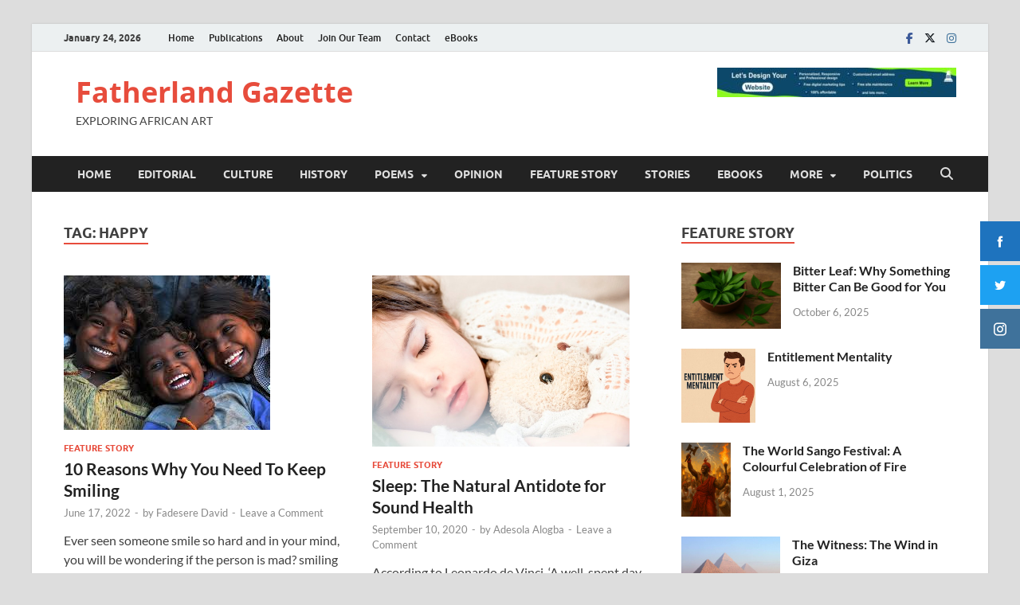

--- FILE ---
content_type: text/html; charset=UTF-8
request_url: https://fatherlandgazette.com/tag/happy/
body_size: 196604
content:
<!DOCTYPE html>
<html lang="en-US">
<head>
<meta charset="UTF-8">
<meta name="viewport" content="width=device-width, initial-scale=1">
<link rel="profile" href="https://gmpg.org/xfn/11">

<meta name='robots' content='index, follow, max-image-preview:large, max-snippet:-1, max-video-preview:-1' />

	<!-- This site is optimized with the Yoast SEO plugin v26.7 - https://yoast.com/wordpress/plugins/seo/ -->
	<title>Happy Archives - Fatherland Gazette</title>
	<link rel="canonical" href="https://fatherlandgazette.com/tag/happy/" />
	<meta property="og:locale" content="en_US" />
	<meta property="og:type" content="article" />
	<meta property="og:title" content="Happy Archives - Fatherland Gazette" />
	<meta property="og:url" content="https://fatherlandgazette.com/tag/happy/" />
	<meta property="og:site_name" content="Fatherland Gazette" />
	<meta name="twitter:card" content="summary_large_image" />
	<script type="application/ld+json" class="yoast-schema-graph">{"@context":"https://schema.org","@graph":[{"@type":"CollectionPage","@id":"https://fatherlandgazette.com/tag/happy/","url":"https://fatherlandgazette.com/tag/happy/","name":"Happy Archives - Fatherland Gazette","isPartOf":{"@id":"https://fatherlandgazette.com/#website"},"primaryImageOfPage":{"@id":"https://fatherlandgazette.com/tag/happy/#primaryimage"},"image":{"@id":"https://fatherlandgazette.com/tag/happy/#primaryimage"},"thumbnailUrl":"https://fatherlandgazette.com/wp-content/uploads/2022/06/images-22.jpeg","breadcrumb":{"@id":"https://fatherlandgazette.com/tag/happy/#breadcrumb"},"inLanguage":"en-US"},{"@type":"ImageObject","inLanguage":"en-US","@id":"https://fatherlandgazette.com/tag/happy/#primaryimage","url":"https://fatherlandgazette.com/wp-content/uploads/2022/06/images-22.jpeg","contentUrl":"https://fatherlandgazette.com/wp-content/uploads/2022/06/images-22.jpeg","width":259,"height":194},{"@type":"BreadcrumbList","@id":"https://fatherlandgazette.com/tag/happy/#breadcrumb","itemListElement":[{"@type":"ListItem","position":1,"name":"Home","item":"https://fatherlandgazette.com/"},{"@type":"ListItem","position":2,"name":"Happy"}]},{"@type":"WebSite","@id":"https://fatherlandgazette.com/#website","url":"https://fatherlandgazette.com/","name":"Fatherland Gazette","description":"EXPLORING AFRICAN ART","potentialAction":[{"@type":"SearchAction","target":{"@type":"EntryPoint","urlTemplate":"https://fatherlandgazette.com/?s={search_term_string}"},"query-input":{"@type":"PropertyValueSpecification","valueRequired":true,"valueName":"search_term_string"}}],"inLanguage":"en-US"}]}</script>
	<!-- / Yoast SEO plugin. -->


<link rel='dns-prefetch' href='//fonts.googleapis.com' />
<link rel="alternate" type="application/rss+xml" title="Fatherland Gazette &raquo; Feed" href="https://fatherlandgazette.com/feed/" />
<link rel="alternate" type="application/rss+xml" title="Fatherland Gazette &raquo; Comments Feed" href="https://fatherlandgazette.com/comments/feed/" />
<link rel="alternate" type="application/rss+xml" title="Fatherland Gazette &raquo; Happy Tag Feed" href="https://fatherlandgazette.com/tag/happy/feed/" />
		<!-- This site uses the Google Analytics by MonsterInsights plugin v9.11.1 - Using Analytics tracking - https://www.monsterinsights.com/ -->
		<!-- Note: MonsterInsights is not currently configured on this site. The site owner needs to authenticate with Google Analytics in the MonsterInsights settings panel. -->
					<!-- No tracking code set -->
				<!-- / Google Analytics by MonsterInsights -->
		<style id='wp-img-auto-sizes-contain-inline-css' type='text/css'>
img:is([sizes=auto i],[sizes^="auto," i]){contain-intrinsic-size:3000px 1500px}
/*# sourceURL=wp-img-auto-sizes-contain-inline-css */
</style>
<style id='wp-emoji-styles-inline-css' type='text/css'>

	img.wp-smiley, img.emoji {
		display: inline !important;
		border: none !important;
		box-shadow: none !important;
		height: 1em !important;
		width: 1em !important;
		margin: 0 0.07em !important;
		vertical-align: -0.1em !important;
		background: none !important;
		padding: 0 !important;
	}
/*# sourceURL=wp-emoji-styles-inline-css */
</style>
<link rel='stylesheet' id='wp-block-library-css' href='https://fatherlandgazette.com/wp-includes/css/dist/block-library/style.min.css?ver=6.9' type='text/css' media='all' />
<style id='wp-block-library-theme-inline-css' type='text/css'>
.wp-block-audio :where(figcaption){color:#555;font-size:13px;text-align:center}.is-dark-theme .wp-block-audio :where(figcaption){color:#ffffffa6}.wp-block-audio{margin:0 0 1em}.wp-block-code{border:1px solid #ccc;border-radius:4px;font-family:Menlo,Consolas,monaco,monospace;padding:.8em 1em}.wp-block-embed :where(figcaption){color:#555;font-size:13px;text-align:center}.is-dark-theme .wp-block-embed :where(figcaption){color:#ffffffa6}.wp-block-embed{margin:0 0 1em}.blocks-gallery-caption{color:#555;font-size:13px;text-align:center}.is-dark-theme .blocks-gallery-caption{color:#ffffffa6}:root :where(.wp-block-image figcaption){color:#555;font-size:13px;text-align:center}.is-dark-theme :root :where(.wp-block-image figcaption){color:#ffffffa6}.wp-block-image{margin:0 0 1em}.wp-block-pullquote{border-bottom:4px solid;border-top:4px solid;color:currentColor;margin-bottom:1.75em}.wp-block-pullquote :where(cite),.wp-block-pullquote :where(footer),.wp-block-pullquote__citation{color:currentColor;font-size:.8125em;font-style:normal;text-transform:uppercase}.wp-block-quote{border-left:.25em solid;margin:0 0 1.75em;padding-left:1em}.wp-block-quote cite,.wp-block-quote footer{color:currentColor;font-size:.8125em;font-style:normal;position:relative}.wp-block-quote:where(.has-text-align-right){border-left:none;border-right:.25em solid;padding-left:0;padding-right:1em}.wp-block-quote:where(.has-text-align-center){border:none;padding-left:0}.wp-block-quote.is-large,.wp-block-quote.is-style-large,.wp-block-quote:where(.is-style-plain){border:none}.wp-block-search .wp-block-search__label{font-weight:700}.wp-block-search__button{border:1px solid #ccc;padding:.375em .625em}:where(.wp-block-group.has-background){padding:1.25em 2.375em}.wp-block-separator.has-css-opacity{opacity:.4}.wp-block-separator{border:none;border-bottom:2px solid;margin-left:auto;margin-right:auto}.wp-block-separator.has-alpha-channel-opacity{opacity:1}.wp-block-separator:not(.is-style-wide):not(.is-style-dots){width:100px}.wp-block-separator.has-background:not(.is-style-dots){border-bottom:none;height:1px}.wp-block-separator.has-background:not(.is-style-wide):not(.is-style-dots){height:2px}.wp-block-table{margin:0 0 1em}.wp-block-table td,.wp-block-table th{word-break:normal}.wp-block-table :where(figcaption){color:#555;font-size:13px;text-align:center}.is-dark-theme .wp-block-table :where(figcaption){color:#ffffffa6}.wp-block-video :where(figcaption){color:#555;font-size:13px;text-align:center}.is-dark-theme .wp-block-video :where(figcaption){color:#ffffffa6}.wp-block-video{margin:0 0 1em}:root :where(.wp-block-template-part.has-background){margin-bottom:0;margin-top:0;padding:1.25em 2.375em}
/*# sourceURL=/wp-includes/css/dist/block-library/theme.min.css */
</style>
<style id='classic-theme-styles-inline-css' type='text/css'>
/*! This file is auto-generated */
.wp-block-button__link{color:#fff;background-color:#32373c;border-radius:9999px;box-shadow:none;text-decoration:none;padding:calc(.667em + 2px) calc(1.333em + 2px);font-size:1.125em}.wp-block-file__button{background:#32373c;color:#fff;text-decoration:none}
/*# sourceURL=/wp-includes/css/classic-themes.min.css */
</style>
<style id='global-styles-inline-css' type='text/css'>
:root{--wp--preset--aspect-ratio--square: 1;--wp--preset--aspect-ratio--4-3: 4/3;--wp--preset--aspect-ratio--3-4: 3/4;--wp--preset--aspect-ratio--3-2: 3/2;--wp--preset--aspect-ratio--2-3: 2/3;--wp--preset--aspect-ratio--16-9: 16/9;--wp--preset--aspect-ratio--9-16: 9/16;--wp--preset--color--black: #000000;--wp--preset--color--cyan-bluish-gray: #abb8c3;--wp--preset--color--white: #ffffff;--wp--preset--color--pale-pink: #f78da7;--wp--preset--color--vivid-red: #cf2e2e;--wp--preset--color--luminous-vivid-orange: #ff6900;--wp--preset--color--luminous-vivid-amber: #fcb900;--wp--preset--color--light-green-cyan: #7bdcb5;--wp--preset--color--vivid-green-cyan: #00d084;--wp--preset--color--pale-cyan-blue: #8ed1fc;--wp--preset--color--vivid-cyan-blue: #0693e3;--wp--preset--color--vivid-purple: #9b51e0;--wp--preset--gradient--vivid-cyan-blue-to-vivid-purple: linear-gradient(135deg,rgb(6,147,227) 0%,rgb(155,81,224) 100%);--wp--preset--gradient--light-green-cyan-to-vivid-green-cyan: linear-gradient(135deg,rgb(122,220,180) 0%,rgb(0,208,130) 100%);--wp--preset--gradient--luminous-vivid-amber-to-luminous-vivid-orange: linear-gradient(135deg,rgb(252,185,0) 0%,rgb(255,105,0) 100%);--wp--preset--gradient--luminous-vivid-orange-to-vivid-red: linear-gradient(135deg,rgb(255,105,0) 0%,rgb(207,46,46) 100%);--wp--preset--gradient--very-light-gray-to-cyan-bluish-gray: linear-gradient(135deg,rgb(238,238,238) 0%,rgb(169,184,195) 100%);--wp--preset--gradient--cool-to-warm-spectrum: linear-gradient(135deg,rgb(74,234,220) 0%,rgb(151,120,209) 20%,rgb(207,42,186) 40%,rgb(238,44,130) 60%,rgb(251,105,98) 80%,rgb(254,248,76) 100%);--wp--preset--gradient--blush-light-purple: linear-gradient(135deg,rgb(255,206,236) 0%,rgb(152,150,240) 100%);--wp--preset--gradient--blush-bordeaux: linear-gradient(135deg,rgb(254,205,165) 0%,rgb(254,45,45) 50%,rgb(107,0,62) 100%);--wp--preset--gradient--luminous-dusk: linear-gradient(135deg,rgb(255,203,112) 0%,rgb(199,81,192) 50%,rgb(65,88,208) 100%);--wp--preset--gradient--pale-ocean: linear-gradient(135deg,rgb(255,245,203) 0%,rgb(182,227,212) 50%,rgb(51,167,181) 100%);--wp--preset--gradient--electric-grass: linear-gradient(135deg,rgb(202,248,128) 0%,rgb(113,206,126) 100%);--wp--preset--gradient--midnight: linear-gradient(135deg,rgb(2,3,129) 0%,rgb(40,116,252) 100%);--wp--preset--font-size--small: 13px;--wp--preset--font-size--medium: 20px;--wp--preset--font-size--large: 36px;--wp--preset--font-size--x-large: 42px;--wp--preset--spacing--20: 0.44rem;--wp--preset--spacing--30: 0.67rem;--wp--preset--spacing--40: 1rem;--wp--preset--spacing--50: 1.5rem;--wp--preset--spacing--60: 2.25rem;--wp--preset--spacing--70: 3.38rem;--wp--preset--spacing--80: 5.06rem;--wp--preset--shadow--natural: 6px 6px 9px rgba(0, 0, 0, 0.2);--wp--preset--shadow--deep: 12px 12px 50px rgba(0, 0, 0, 0.4);--wp--preset--shadow--sharp: 6px 6px 0px rgba(0, 0, 0, 0.2);--wp--preset--shadow--outlined: 6px 6px 0px -3px rgb(255, 255, 255), 6px 6px rgb(0, 0, 0);--wp--preset--shadow--crisp: 6px 6px 0px rgb(0, 0, 0);}:where(.is-layout-flex){gap: 0.5em;}:where(.is-layout-grid){gap: 0.5em;}body .is-layout-flex{display: flex;}.is-layout-flex{flex-wrap: wrap;align-items: center;}.is-layout-flex > :is(*, div){margin: 0;}body .is-layout-grid{display: grid;}.is-layout-grid > :is(*, div){margin: 0;}:where(.wp-block-columns.is-layout-flex){gap: 2em;}:where(.wp-block-columns.is-layout-grid){gap: 2em;}:where(.wp-block-post-template.is-layout-flex){gap: 1.25em;}:where(.wp-block-post-template.is-layout-grid){gap: 1.25em;}.has-black-color{color: var(--wp--preset--color--black) !important;}.has-cyan-bluish-gray-color{color: var(--wp--preset--color--cyan-bluish-gray) !important;}.has-white-color{color: var(--wp--preset--color--white) !important;}.has-pale-pink-color{color: var(--wp--preset--color--pale-pink) !important;}.has-vivid-red-color{color: var(--wp--preset--color--vivid-red) !important;}.has-luminous-vivid-orange-color{color: var(--wp--preset--color--luminous-vivid-orange) !important;}.has-luminous-vivid-amber-color{color: var(--wp--preset--color--luminous-vivid-amber) !important;}.has-light-green-cyan-color{color: var(--wp--preset--color--light-green-cyan) !important;}.has-vivid-green-cyan-color{color: var(--wp--preset--color--vivid-green-cyan) !important;}.has-pale-cyan-blue-color{color: var(--wp--preset--color--pale-cyan-blue) !important;}.has-vivid-cyan-blue-color{color: var(--wp--preset--color--vivid-cyan-blue) !important;}.has-vivid-purple-color{color: var(--wp--preset--color--vivid-purple) !important;}.has-black-background-color{background-color: var(--wp--preset--color--black) !important;}.has-cyan-bluish-gray-background-color{background-color: var(--wp--preset--color--cyan-bluish-gray) !important;}.has-white-background-color{background-color: var(--wp--preset--color--white) !important;}.has-pale-pink-background-color{background-color: var(--wp--preset--color--pale-pink) !important;}.has-vivid-red-background-color{background-color: var(--wp--preset--color--vivid-red) !important;}.has-luminous-vivid-orange-background-color{background-color: var(--wp--preset--color--luminous-vivid-orange) !important;}.has-luminous-vivid-amber-background-color{background-color: var(--wp--preset--color--luminous-vivid-amber) !important;}.has-light-green-cyan-background-color{background-color: var(--wp--preset--color--light-green-cyan) !important;}.has-vivid-green-cyan-background-color{background-color: var(--wp--preset--color--vivid-green-cyan) !important;}.has-pale-cyan-blue-background-color{background-color: var(--wp--preset--color--pale-cyan-blue) !important;}.has-vivid-cyan-blue-background-color{background-color: var(--wp--preset--color--vivid-cyan-blue) !important;}.has-vivid-purple-background-color{background-color: var(--wp--preset--color--vivid-purple) !important;}.has-black-border-color{border-color: var(--wp--preset--color--black) !important;}.has-cyan-bluish-gray-border-color{border-color: var(--wp--preset--color--cyan-bluish-gray) !important;}.has-white-border-color{border-color: var(--wp--preset--color--white) !important;}.has-pale-pink-border-color{border-color: var(--wp--preset--color--pale-pink) !important;}.has-vivid-red-border-color{border-color: var(--wp--preset--color--vivid-red) !important;}.has-luminous-vivid-orange-border-color{border-color: var(--wp--preset--color--luminous-vivid-orange) !important;}.has-luminous-vivid-amber-border-color{border-color: var(--wp--preset--color--luminous-vivid-amber) !important;}.has-light-green-cyan-border-color{border-color: var(--wp--preset--color--light-green-cyan) !important;}.has-vivid-green-cyan-border-color{border-color: var(--wp--preset--color--vivid-green-cyan) !important;}.has-pale-cyan-blue-border-color{border-color: var(--wp--preset--color--pale-cyan-blue) !important;}.has-vivid-cyan-blue-border-color{border-color: var(--wp--preset--color--vivid-cyan-blue) !important;}.has-vivid-purple-border-color{border-color: var(--wp--preset--color--vivid-purple) !important;}.has-vivid-cyan-blue-to-vivid-purple-gradient-background{background: var(--wp--preset--gradient--vivid-cyan-blue-to-vivid-purple) !important;}.has-light-green-cyan-to-vivid-green-cyan-gradient-background{background: var(--wp--preset--gradient--light-green-cyan-to-vivid-green-cyan) !important;}.has-luminous-vivid-amber-to-luminous-vivid-orange-gradient-background{background: var(--wp--preset--gradient--luminous-vivid-amber-to-luminous-vivid-orange) !important;}.has-luminous-vivid-orange-to-vivid-red-gradient-background{background: var(--wp--preset--gradient--luminous-vivid-orange-to-vivid-red) !important;}.has-very-light-gray-to-cyan-bluish-gray-gradient-background{background: var(--wp--preset--gradient--very-light-gray-to-cyan-bluish-gray) !important;}.has-cool-to-warm-spectrum-gradient-background{background: var(--wp--preset--gradient--cool-to-warm-spectrum) !important;}.has-blush-light-purple-gradient-background{background: var(--wp--preset--gradient--blush-light-purple) !important;}.has-blush-bordeaux-gradient-background{background: var(--wp--preset--gradient--blush-bordeaux) !important;}.has-luminous-dusk-gradient-background{background: var(--wp--preset--gradient--luminous-dusk) !important;}.has-pale-ocean-gradient-background{background: var(--wp--preset--gradient--pale-ocean) !important;}.has-electric-grass-gradient-background{background: var(--wp--preset--gradient--electric-grass) !important;}.has-midnight-gradient-background{background: var(--wp--preset--gradient--midnight) !important;}.has-small-font-size{font-size: var(--wp--preset--font-size--small) !important;}.has-medium-font-size{font-size: var(--wp--preset--font-size--medium) !important;}.has-large-font-size{font-size: var(--wp--preset--font-size--large) !important;}.has-x-large-font-size{font-size: var(--wp--preset--font-size--x-large) !important;}
:where(.wp-block-post-template.is-layout-flex){gap: 1.25em;}:where(.wp-block-post-template.is-layout-grid){gap: 1.25em;}
:where(.wp-block-term-template.is-layout-flex){gap: 1.25em;}:where(.wp-block-term-template.is-layout-grid){gap: 1.25em;}
:where(.wp-block-columns.is-layout-flex){gap: 2em;}:where(.wp-block-columns.is-layout-grid){gap: 2em;}
:root :where(.wp-block-pullquote){font-size: 1.5em;line-height: 1.6;}
/*# sourceURL=global-styles-inline-css */
</style>
<link rel='stylesheet' id='fontawesome-6.3.0-css' href='https://fatherlandgazette.com/wp-content/plugins/simple-floating-menu/assets/css/fontawesome-6.3.0.css?ver=1.3.2' type='text/css' media='all' />
<link rel='stylesheet' id='eleganticons-css' href='https://fatherlandgazette.com/wp-content/plugins/simple-floating-menu/assets/css/eleganticons.css?ver=1.3.2' type='text/css' media='all' />
<link rel='stylesheet' id='essentialicon-css' href='https://fatherlandgazette.com/wp-content/plugins/simple-floating-menu/assets/css/essentialicon.css?ver=1.3.2' type='text/css' media='all' />
<link rel='stylesheet' id='iconfont-css' href='https://fatherlandgazette.com/wp-content/plugins/simple-floating-menu/assets/css/icofont.css?ver=1.3.2' type='text/css' media='all' />
<link rel='stylesheet' id='materialdesignicons-css' href='https://fatherlandgazette.com/wp-content/plugins/simple-floating-menu/assets/css/materialdesignicons.css?ver=1.3.2' type='text/css' media='all' />
<link rel='stylesheet' id='sfm-style-css' href='https://fatherlandgazette.com/wp-content/plugins/simple-floating-menu/assets/css/style.css?ver=1.3.2' type='text/css' media='all' />
<style id='sfm-style-inline-css' type='text/css'>
.sfm-floating-menu a.sfm-shape-button{height:50px;width:50px}.sfm-floating-menu a.sfm-shape-button{font-size:16px}.sfm-floating-menu i{top:0px}.sfm-floating-menu.horizontal{margin:0 -2.5px}.sfm-floating-menu.vertical{margin:-2.5px 0}.sfm-floating-menu.horizontal .sfm-button{margin:0 2.5px}.sfm-floating-menu.vertical .sfm-button{margin:2.5px 0}.sfm-floating-menu.top-left,.sfm-floating-menu.top-right,.sfm-floating-menu.top-middle{top:0px}.sfm-floating-menu.bottom-left,.sfm-floating-menu.bottom-right,.sfm-floating-menu.bottom-middle{bottom:0px}.sfm-floating-menu.top-left,.sfm-floating-menu.bottom-left,.sfm-floating-menu.middle-left{left:0px}.sfm-floating-menu.top-right,.sfm-floating-menu.bottom-right,.sfm-floating-menu.middle-right{right:0px}.sfm-floating-menu{z-index:9}.sfm-floating-menu .sfm-5fa74f89689e8 a.sfm-shape-button{background:#1e73be}.sfm-floating-menu .sfm-5fa74f89689e8 a.sfm-shape-button{color:#FFFFFF}.sfm-floating-menu .sfm-5fa74f89689e8:hover a.sfm-shape-button{background:#ffffff}.sfm-floating-menu .sfm-5fa74f89689e8:hover a.sfm-shape-button{color:#1e73be}.sfm-floating-menu .sfm-5fa74f89689e8 .sfm-tool-tip{background:#1e73be}.sfm-floating-menu.top-left.horizontal .sfm-5fa74f89689e8 .sfm-tool-tip:after,.sfm-floating-menu.top-middle.horizontal .sfm-5fa74f89689e8 .sfm-tool-tip:after,.sfm-floating-menu.top-right.horizontal .sfm-5fa74f89689e8 .sfm-tool-tip:after{border-color:transparent transparent #1e73be transparent}.sfm-floating-menu.top-left.vertical .sfm-5fa74f89689e8 .sfm-tool-tip:after,.sfm-floating-menu.top-middle.vertical .sfm-5fa74f89689e8 .sfm-tool-tip:after,.sfm-floating-menu.bottom-left.vertical .sfm-5fa74f89689e8 .sfm-tool-tip:after,.sfm-floating-menu.bottom-middle.vertical .sfm-5fa74f89689e8 .sfm-tool-tip:after,.sfm-floating-menu.middle-left.vertical .sfm-5fa74f89689e8 .sfm-tool-tip:after{border-color:transparent #1e73be transparent transparent}.sfm-floating-menu.top-right.vertical .sfm-5fa74f89689e8 .sfm-tool-tip:after,.sfm-floating-menu.middle-right.vertical .sfm-5fa74f89689e8 .sfm-tool-tip:after,.sfm-floating-menu.bottom-right.vertical .sfm-5fa74f89689e8 .sfm-tool-tip:after{border-color:transparent transparent transparent #1e73be}.sfm-floating-menu.bottom-left.horizontal .sfm-5fa74f89689e8 .sfm-tool-tip:after,.sfm-floating-menu.bottom-middle.horizontal .sfm-5fa74f89689e8 .sfm-tool-tip:after,.sfm-floating-menu.bottom-right.horizontal .sfm-5fa74f89689e8 .sfm-tool-tip:after,.sfm-floating-menu.middle-left.horizontal .sfm-5fa74f89689e8 .sfm-tool-tip:after,.sfm-floating-menu.middle-right.horizontal .sfm-5fa74f89689e8 .sfm-tool-tip:after{border-color:#1e73be transparent transparent transparent}.sfm-floating-menu .sfm-5fa74f89689e8 .sfm-tool-tip a{color:#FFFFFF}.sfm-floating-menu .sfm-1604801306648 a.sfm-shape-button{background:#1da1f2}.sfm-floating-menu .sfm-1604801306648 a.sfm-shape-button{color:#FFFFFF}.sfm-floating-menu .sfm-1604801306648:hover a.sfm-shape-button{background:#ffffff}.sfm-floating-menu .sfm-1604801306648:hover a.sfm-shape-button{color:#1da1f2}.sfm-floating-menu .sfm-1604801306648 .sfm-tool-tip{background:#1da1f2}.sfm-floating-menu.top-left.horizontal .sfm-1604801306648 .sfm-tool-tip:after,.sfm-floating-menu.top-middle.horizontal .sfm-1604801306648 .sfm-tool-tip:after,.sfm-floating-menu.top-right.horizontal .sfm-1604801306648 .sfm-tool-tip:after{border-color:transparent transparent #1da1f2 transparent}.sfm-floating-menu.top-left.vertical .sfm-1604801306648 .sfm-tool-tip:after,.sfm-floating-menu.top-middle.vertical .sfm-1604801306648 .sfm-tool-tip:after,.sfm-floating-menu.bottom-left.vertical .sfm-1604801306648 .sfm-tool-tip:after,.sfm-floating-menu.bottom-middle.vertical .sfm-1604801306648 .sfm-tool-tip:after,.sfm-floating-menu.middle-left.vertical .sfm-1604801306648 .sfm-tool-tip:after{border-color:transparent #1da1f2 transparent transparent}.sfm-floating-menu.top-right.vertical .sfm-1604801306648 .sfm-tool-tip:after,.sfm-floating-menu.middle-right.vertical .sfm-1604801306648 .sfm-tool-tip:after,.sfm-floating-menu.bottom-right.vertical .sfm-1604801306648 .sfm-tool-tip:after{border-color:transparent transparent transparent #1da1f2}.sfm-floating-menu.bottom-left.horizontal .sfm-1604801306648 .sfm-tool-tip:after,.sfm-floating-menu.bottom-middle.horizontal .sfm-1604801306648 .sfm-tool-tip:after,.sfm-floating-menu.bottom-right.horizontal .sfm-1604801306648 .sfm-tool-tip:after,.sfm-floating-menu.middle-left.horizontal .sfm-1604801306648 .sfm-tool-tip:after,.sfm-floating-menu.middle-right.horizontal .sfm-1604801306648 .sfm-tool-tip:after{border-color:#1da1f2 transparent transparent transparent}.sfm-floating-menu .sfm-1604801306648 .sfm-tool-tip a{color:#FFFFFF}.sfm-floating-menu .sfm-1604801421927 a.sfm-shape-button{background:#3f729b}.sfm-floating-menu .sfm-1604801421927 a.sfm-shape-button{color:#FFFFFF}.sfm-floating-menu .sfm-1604801421927:hover a.sfm-shape-button{background:#ffffff}.sfm-floating-menu .sfm-1604801421927:hover a.sfm-shape-button{color:#3f729b}.sfm-floating-menu .sfm-1604801421927 .sfm-tool-tip{background:#3f729b}.sfm-floating-menu.top-left.horizontal .sfm-1604801421927 .sfm-tool-tip:after,.sfm-floating-menu.top-middle.horizontal .sfm-1604801421927 .sfm-tool-tip:after,.sfm-floating-menu.top-right.horizontal .sfm-1604801421927 .sfm-tool-tip:after{border-color:transparent transparent #3f729b transparent}.sfm-floating-menu.top-left.vertical .sfm-1604801421927 .sfm-tool-tip:after,.sfm-floating-menu.top-middle.vertical .sfm-1604801421927 .sfm-tool-tip:after,.sfm-floating-menu.bottom-left.vertical .sfm-1604801421927 .sfm-tool-tip:after,.sfm-floating-menu.bottom-middle.vertical .sfm-1604801421927 .sfm-tool-tip:after,.sfm-floating-menu.middle-left.vertical .sfm-1604801421927 .sfm-tool-tip:after{border-color:transparent #3f729b transparent transparent}.sfm-floating-menu.top-right.vertical .sfm-1604801421927 .sfm-tool-tip:after,.sfm-floating-menu.middle-right.vertical .sfm-1604801421927 .sfm-tool-tip:after,.sfm-floating-menu.bottom-right.vertical .sfm-1604801421927 .sfm-tool-tip:after{border-color:transparent transparent transparent #3f729b}.sfm-floating-menu.bottom-left.horizontal .sfm-1604801421927 .sfm-tool-tip:after,.sfm-floating-menu.bottom-middle.horizontal .sfm-1604801421927 .sfm-tool-tip:after,.sfm-floating-menu.bottom-right.horizontal .sfm-1604801421927 .sfm-tool-tip:after,.sfm-floating-menu.middle-left.horizontal .sfm-1604801421927 .sfm-tool-tip:after,.sfm-floating-menu.middle-right.horizontal .sfm-1604801421927 .sfm-tool-tip:after{border-color:#3f729b transparent transparent transparent}.sfm-floating-menu .sfm-1604801421927 .sfm-tool-tip a{color:#FFFFFF}.sfm-floating-menu .sfm-tool-tip a{font-family:Open Sans}.sfm-floating-menu .sfm-tool-tip a{font-weight:400;font-style:normal}.sfm-floating-menu .sfm-tool-tip a{text-transform:none}.sfm-floating-menu .sfm-tool-tip a{text-decoration:none}.sfm-floating-menu .sfm-tool-tip a{font-size:16px}.sfm-floating-menu .sfm-tool-tip a{line-height:1}.sfm-floating-menu .sfm-tool-tip a{letter-spacing:0px}.sfm-floating-menu .sfm-button{--sfm-button-shadow-x:0px}.sfm-floating-menu .sfm-button{--sfm-button-shadow-y:0px}.sfm-floating-menu .sfm-button{--sfm-button-shadow-blur:0px}
/*# sourceURL=sfm-style-inline-css */
</style>
<link rel='stylesheet' id='sfm-fonts-css' href='https://fonts.googleapis.com/css?family=Open+Sans%3A300%2C400%2C500%2C600%2C700%2C800%2C300i%2C400i%2C500i%2C600i%2C700i%2C800i&#038;subset=latin%2Clatin-ext&#038;ver=1.3.2' type='text/css' media='all' />
<link rel='stylesheet' id='SFSImainCss-css' href='https://fatherlandgazette.com/wp-content/plugins/ultimate-social-media-icons/css/sfsi-style.css?ver=2.9.6' type='text/css' media='all' />
<link rel='stylesheet' id='hitmag-fonts-css' href='https://fatherlandgazette.com/wp-content/themes/hitmag/css/fonts.css' type='text/css' media='all' />
<link rel='stylesheet' id='hitmag-font-awesome-css' href='https://fatherlandgazette.com/wp-content/themes/hitmag/css/all.min.css?ver=6.5.1' type='text/css' media='all' />
<link rel='stylesheet' id='hitmag-style-css' href='https://fatherlandgazette.com/wp-content/themes/hitmag/style.css?ver=1.3.8' type='text/css' media='all' />
<script type="text/javascript" src="https://fatherlandgazette.com/wp-includes/js/jquery/jquery.min.js?ver=3.7.1" id="jquery-core-js"></script>
<script type="text/javascript" src="https://fatherlandgazette.com/wp-includes/js/jquery/jquery-migrate.min.js?ver=3.4.1" id="jquery-migrate-js"></script>
<link rel="https://api.w.org/" href="https://fatherlandgazette.com/wp-json/" /><link rel="alternate" title="JSON" type="application/json" href="https://fatherlandgazette.com/wp-json/wp/v2/tags/115" /><link rel="EditURI" type="application/rsd+xml" title="RSD" href="https://fatherlandgazette.com/xmlrpc.php?rsd" />
<meta name="generator" content="WordPress 6.9" />
<meta name="follow.[base64]" content="GwKnDC3fUeNz3qhSGcnH"/>		<style type="text/css">
			
			button,
			input[type="button"],
			input[type="reset"],
			input[type="submit"] {
				background: #E74C3C;
			}

            .th-readmore {
                background: #E74C3C;
            }           

            a:hover {
                color: #E74C3C;
            } 

            .main-navigation a:hover {
                background-color: #E74C3C;
            }

            .main-navigation .current_page_item > a,
            .main-navigation .current-menu-item > a,
            .main-navigation .current_page_ancestor > a,
            .main-navigation .current-menu-ancestor > a {
                background-color: #E74C3C;
            }

            #main-nav-button:hover {
                background-color: #E74C3C;
            }

            .post-navigation .post-title:hover {
                color: #E74C3C;
            }

            .top-navigation a:hover {
                color: #E74C3C;
            }

            .top-navigation ul ul a:hover {
                background: #E74C3C;
            }

            #top-nav-button:hover {
                color: #E74C3C;
            }

            .responsive-mainnav li a:hover,
            .responsive-topnav li a:hover {
                background: #E74C3C;
            }

            #hm-search-form .search-form .search-submit {
                background-color: #E74C3C;
            }

            .nav-links .current {
                background: #E74C3C;
            }

            .is-style-hitmag-widget-title,
            .elementor-widget-container h5,
            .widgettitle,
            .widget-title {
                border-bottom: 2px solid #E74C3C;
            }

            .footer-widget-title {
                border-bottom: 2px solid #E74C3C;
            }

            .widget-area a:hover {
                color: #E74C3C;
            }

            .footer-widget-area .widget a:hover {
                color: #E74C3C;
            }

            .site-info a:hover {
                color: #E74C3C;
            }

            .wp-block-search .wp-block-search__button,
            .search-form .search-submit {
                background: #E74C3C;
            }

            .hmb-entry-title a:hover {
                color: #E74C3C;
            }

            .hmb-entry-meta a:hover,
            .hms-meta a:hover {
                color: #E74C3C;
            }

            .hms-title a:hover {
                color: #E74C3C;
            }

            .hmw-grid-post .post-title a:hover {
                color: #E74C3C;
            }

            .footer-widget-area .hmw-grid-post .post-title a:hover,
            .footer-widget-area .hmb-entry-title a:hover,
            .footer-widget-area .hms-title a:hover {
                color: #E74C3C;
            }

            .hm-tabs-wdt .ui-state-active {
                border-bottom: 2px solid #E74C3C;
            }

            a.hm-viewall {
                background: #E74C3C;
            }

            #hitmag-tags a,
            .widget_tag_cloud .tagcloud a {
                background: #E74C3C;
            }

            .site-title a {
                color: #E74C3C;
            }

            .hitmag-post .entry-title a:hover {
                color: #E74C3C;
            }

            .hitmag-post .entry-meta a:hover {
                color: #E74C3C;
            }

            .cat-links a {
                color: #E74C3C;
            }

            .hitmag-single .entry-meta a:hover {
                color: #E74C3C;
            }

            .hitmag-single .author a:hover {
                color: #E74C3C;
            }

            .hm-author-content .author-posts-link {
                color: #E74C3C;
            }

            .hm-tags-links a:hover {
                background: #E74C3C;
            }

            .hm-tagged {
                background: #E74C3C;
            }

            .hm-edit-link a.post-edit-link {
                background: #E74C3C;
            }

            .arc-page-title {
                border-bottom: 2px solid #E74C3C;
            }

            .srch-page-title {
                border-bottom: 2px solid #E74C3C;
            }

            .hm-slider-details .cat-links {
                background: #E74C3C;
            }

            .hm-rel-post .post-title a:hover {
                color: #E74C3C;
            }

            .comment-author a {
                color: #E74C3C;
            }

            .comment-metadata a:hover,
            .comment-metadata a:focus,
            .pingback .comment-edit-link:hover,
            .pingback .comment-edit-link:focus {
                color: #E74C3C;
            }

            .comment-reply-link:hover,
            .comment-reply-link:focus {
                background: #E74C3C;
            }

            .required {
                color: #E74C3C;
            }

            blockquote {
                border-left: 3px solid #E74C3C;
            }

            .comment-reply-title small a:before {
                color: #E74C3C;
            }
            
            .woocommerce ul.products li.product h3:hover,
            .woocommerce-widget-area ul li a:hover,
            .woocommerce-loop-product__title:hover {
                color: #E74C3C;
            }

            .woocommerce-product-search input[type="submit"],
            .woocommerce #respond input#submit, 
            .woocommerce a.button, 
            .woocommerce button.button, 
            .woocommerce input.button,
            .woocommerce nav.woocommerce-pagination ul li a:focus,
            .woocommerce nav.woocommerce-pagination ul li a:hover,
            .woocommerce nav.woocommerce-pagination ul li span.current,
            .woocommerce span.onsale,
            .woocommerce-widget-area .widget-title,
            .woocommerce #respond input#submit.alt,
            .woocommerce a.button.alt,
            .woocommerce button.button.alt,
            .woocommerce input.button.alt {
                background: #E74C3C;
            }
            
            .wp-block-quote,
            .wp-block-quote:not(.is-large):not(.is-style-large) {
                border-left: 3px solid #E74C3C;
            }		</style>
	<meta name="generator" content="Elementor 3.34.1; features: additional_custom_breakpoints; settings: css_print_method-external, google_font-enabled, font_display-auto">
			<style>
				.e-con.e-parent:nth-of-type(n+4):not(.e-lazyloaded):not(.e-no-lazyload),
				.e-con.e-parent:nth-of-type(n+4):not(.e-lazyloaded):not(.e-no-lazyload) * {
					background-image: none !important;
				}
				@media screen and (max-height: 1024px) {
					.e-con.e-parent:nth-of-type(n+3):not(.e-lazyloaded):not(.e-no-lazyload),
					.e-con.e-parent:nth-of-type(n+3):not(.e-lazyloaded):not(.e-no-lazyload) * {
						background-image: none !important;
					}
				}
				@media screen and (max-height: 640px) {
					.e-con.e-parent:nth-of-type(n+2):not(.e-lazyloaded):not(.e-no-lazyload),
					.e-con.e-parent:nth-of-type(n+2):not(.e-lazyloaded):not(.e-no-lazyload) * {
						background-image: none !important;
					}
				}
			</style>
			<link rel="icon" href="https://fatherlandgazette.com/wp-content/uploads/2020/11/cropped-FLG-Favicon-32x32.jpg" sizes="32x32" />
<link rel="icon" href="https://fatherlandgazette.com/wp-content/uploads/2020/11/cropped-FLG-Favicon-192x192.jpg" sizes="192x192" />
<link rel="apple-touch-icon" href="https://fatherlandgazette.com/wp-content/uploads/2020/11/cropped-FLG-Favicon-180x180.jpg" />
<meta name="msapplication-TileImage" content="https://fatherlandgazette.com/wp-content/uploads/2020/11/cropped-FLG-Favicon-270x270.jpg" />
<style id="kirki-inline-styles"></style></head>

<body data-rsssl=1 class="archive tag tag-happy tag-115 wp-embed-responsive wp-theme-hitmag sfsi_actvite_theme_default group-blog hfeed th-right-sidebar elementor-default elementor-kit-319">



<div id="page" class="site hitmag-wrapper">
	<a class="skip-link screen-reader-text" href="#content">Skip to content</a>

	
	<header id="masthead" class="site-header" role="banner">

		
							<div class="hm-topnavbutton">
					<div class="hm-nwrap">
												<a href="#" class="navbutton" id="top-nav-button">
							<span class="top-nav-btn-lbl">Top Menu</span>						</a>
					</div>	
				</div>
				<div class="responsive-topnav"></div>					
			
			<div class="hm-top-bar">
				<div class="hm-container">
					
											<div class="hm-date">January 24, 2026</div>
					
											<div id="top-navigation" class="top-navigation">
							<div class="menu-top-menu-container"><ul id="top-menu" class="menu"><li id="menu-item-1267" class="menu-item menu-item-type-post_type menu-item-object-page menu-item-home menu-item-1267"><a href="https://fatherlandgazette.com/">Home</a></li>
<li id="menu-item-1317" class="menu-item menu-item-type-post_type menu-item-object-page current_page_parent menu-item-1317"><a href="https://fatherlandgazette.com/blog/">Publications</a></li>
<li id="menu-item-338" class="menu-item menu-item-type-post_type menu-item-object-page menu-item-338"><a href="https://fatherlandgazette.com/about/">About</a></li>
<li id="menu-item-1385" class="menu-item menu-item-type-post_type menu-item-object-page menu-item-1385"><a href="https://fatherlandgazette.com/join-our-team/">Join Our Team</a></li>
<li id="menu-item-339" class="menu-item menu-item-type-post_type menu-item-object-page menu-item-339"><a href="https://fatherlandgazette.com/contact/">Contact</a></li>
<li id="menu-item-2061" class="menu-item menu-item-type-taxonomy menu-item-object-category menu-item-2061"><a href="https://fatherlandgazette.com/category/ebooks/">eBooks</a></li>
</ul></div>					
						</div>		
					
					<div class="hm-social-menu"><div id="hm-menu-social" class="menu"><ul id="menu-social-items" class="menu-items"><li id="menu-item-1296" class="menu-item menu-item-type-custom menu-item-object-custom menu-item-1296"><a href="https://facebook.com/fatherlandgazette"><span class="screen-reader-text">Facebook</span></a></li>
<li id="menu-item-1297" class="menu-item menu-item-type-custom menu-item-object-custom menu-item-1297"><a href="https://twitter.com/fatherlandmag"><span class="screen-reader-text">Twitter</span></a></li>
<li id="menu-item-1298" class="menu-item menu-item-type-custom menu-item-object-custom menu-item-1298"><a href="https://www.instagram.com/fatherlandgazette/"><span class="screen-reader-text">Instagram</span></a></li>
</ul></div></div>
				</div><!-- .hm-container -->
			</div><!-- .hm-top-bar -->

		
		
		<div class="header-main-area ">
			<div class="hm-container">
			<div class="site-branding">
				<div class="site-branding-content">
					<div class="hm-logo">
											</div><!-- .hm-logo -->

					<div class="hm-site-title">
													<p class="site-title"><a href="https://fatherlandgazette.com/" rel="home">Fatherland Gazette</a></p>
													<p class="site-description">EXPLORING AFRICAN ART</p>
											</div><!-- .hm-site-title -->
				</div><!-- .site-branding-content -->
			</div><!-- .site-branding -->

			
			<div class="hm-header-sidebar"><aside id="media_image-5" class="widget widget_media_image"><a href="https://empricon.com/web-design/"><img width="300" height="37" src="https://fatherlandgazette.com/wp-content/uploads/2021/01/Empricon.com-Ads-3-728-by-90-300x37.jpg" class="image wp-image-1578  attachment-medium size-medium" alt="empricon.com" style="max-width: 100%; height: auto;" decoding="async" srcset="https://fatherlandgazette.com/wp-content/uploads/2021/01/Empricon.com-Ads-3-728-by-90-300x37.jpg 300w, https://fatherlandgazette.com/wp-content/uploads/2021/01/Empricon.com-Ads-3-728-by-90.jpg 728w" sizes="(max-width: 300px) 100vw, 300px" /></a></aside></div>			</div><!-- .hm-container -->
		</div><!-- .header-main-area -->

		
		<div class="hm-nav-container">
			<nav id="site-navigation" class="main-navigation" role="navigation">
				<div class="hm-container">
					<div class="menu-primary-menu-container"><ul id="primary-menu" class="menu"><li id="menu-item-1264" class="menu-item menu-item-type-post_type menu-item-object-page menu-item-home menu-item-1264"><a href="https://fatherlandgazette.com/">Home</a></li>
<li id="menu-item-383" class="menu-item menu-item-type-taxonomy menu-item-object-category menu-item-383"><a href="https://fatherlandgazette.com/category/editorial/">Editorial</a></li>
<li id="menu-item-384" class="menu-item menu-item-type-taxonomy menu-item-object-category menu-item-384"><a href="https://fatherlandgazette.com/category/culture/">Culture</a></li>
<li id="menu-item-385" class="menu-item menu-item-type-taxonomy menu-item-object-category menu-item-385"><a href="https://fatherlandgazette.com/category/history/">History</a></li>
<li id="menu-item-2050" class="menu-item menu-item-type-custom menu-item-object-custom menu-item-has-children menu-item-2050"><a href="https://fatherlandgazette.com/category/rune-nations/">Poems</a>
<ul class="sub-menu">
	<li id="menu-item-1262" class="menu-item menu-item-type-taxonomy menu-item-object-category menu-item-has-children menu-item-1262"><a href="https://fatherlandgazette.com/category/rune-nations/">Rune Nations</a>
	<ul class="sub-menu">
		<li id="menu-item-2052" class="menu-item menu-item-type-taxonomy menu-item-object-category menu-item-2052"><a href="https://fatherlandgazette.com/category/rune-nations/weekend-groove/">Weekend Groove</a></li>
		<li id="menu-item-2053" class="menu-item menu-item-type-taxonomy menu-item-object-category menu-item-2053"><a href="https://fatherlandgazette.com/category/rune-nations/poetry-contest/">Poetry Contest</a></li>
		<li id="menu-item-2054" class="menu-item menu-item-type-taxonomy menu-item-object-category menu-item-2054"><a href="https://fatherlandgazette.com/category/rune-nations/beyond-poem/">Beyond Poem</a></li>
	</ul>
</li>
	<li id="menu-item-2051" class="menu-item menu-item-type-taxonomy menu-item-object-category menu-item-2051"><a href="https://fatherlandgazette.com/category/poem/">Poem</a></li>
</ul>
</li>
<li id="menu-item-388" class="menu-item menu-item-type-taxonomy menu-item-object-category menu-item-388"><a href="https://fatherlandgazette.com/category/opinion/">Opinion</a></li>
<li id="menu-item-386" class="menu-item menu-item-type-taxonomy menu-item-object-category menu-item-386"><a href="https://fatherlandgazette.com/category/feature-story/">Feature Story</a></li>
<li id="menu-item-392" class="menu-item menu-item-type-taxonomy menu-item-object-category menu-item-392"><a href="https://fatherlandgazette.com/category/stories/">Stories</a></li>
<li id="menu-item-2062" class="menu-item menu-item-type-taxonomy menu-item-object-category menu-item-2062"><a href="https://fatherlandgazette.com/category/ebooks/">eBooks</a></li>
<li id="menu-item-1261" class="menu-item menu-item-type-custom menu-item-object-custom menu-item-has-children menu-item-1261"><a href="#">More</a>
<ul class="sub-menu">
	<li id="menu-item-390" class="menu-item menu-item-type-taxonomy menu-item-object-category menu-item-390"><a href="https://fatherlandgazette.com/category/personality-of-the-month/">Personality of the month</a></li>
	<li id="menu-item-387" class="menu-item menu-item-type-taxonomy menu-item-object-category menu-item-387"><a href="https://fatherlandgazette.com/category/book-review/">Book Review</a></li>
	<li id="menu-item-1263" class="menu-item menu-item-type-taxonomy menu-item-object-category menu-item-1263"><a href="https://fatherlandgazette.com/category/others/">Others</a></li>
	<li id="menu-item-1315" class="menu-item menu-item-type-post_type menu-item-object-page current_page_parent menu-item-1315"><a href="https://fatherlandgazette.com/blog/">Blog</a></li>
</ul>
</li>
<li id="menu-item-2112" class="menu-item menu-item-type-taxonomy menu-item-object-post_tag menu-item-2112"><a href="https://fatherlandgazette.com/tag/politics/">Politics</a></li>
</ul></div>					
											<div class="hm-search-button-icon"></div>
						<div class="hm-search-box-container">
							<div class="hm-search-box">
								<form role="search" method="get" class="search-form" action="https://fatherlandgazette.com/">
				<label>
					<span class="screen-reader-text">Search for:</span>
					<input type="search" class="search-field" placeholder="Search &hellip;" value="" name="s" />
				</label>
				<input type="submit" class="search-submit" value="Search" />
			</form>							</div><!-- th-search-box -->
						</div><!-- .th-search-box-container -->
									</div><!-- .hm-container -->
			</nav><!-- #site-navigation -->
			<div class="hm-nwrap">
								<a href="#" class="navbutton" id="main-nav-button">
					<span class="main-nav-btn-lbl">Main Menu</span>				</a>
			</div>
			<div class="responsive-mainnav"></div>
		</div><!-- .hm-nav-container -->

		
	</header><!-- #masthead -->

	
	<div id="content" class="site-content">
		<div class="hm-container">

<div id="primary" class="content-area">
	<main id="main" class="site-main" role="main">

		
		
			<header class="page-header">
				<h1 class="page-title arc-page-title">Tag: <span>Happy</span></h1>			</header><!-- .page-header -->

			<div class="posts-wrap th-grid-2">
<article id="post-2454" class="hitmag-post post-2454 post type-post status-publish format-standard has-post-thumbnail hentry category-feature-story tag-a-happy-human tag-be-happy tag-dictionary tag-happy tag-how-to-be-happy tag-lovely-life tag-moods tag-smile">

		
			<a href="https://fatherlandgazette.com/10-reasons-why-you-need-to-keep-smiling/" title="10 Reasons Why You Need To Keep Smiling">
			<div class="archive-thumb">
			<img fetchpriority="high" width="259" height="194" src="https://fatherlandgazette.com/wp-content/uploads/2022/06/images-22.jpeg" class="attachment-hitmag-grid size-hitmag-grid wp-post-image" alt="" decoding="async" />			</div><!-- .archive-thumb -->
		</a>
		
	<div class="archive-content">
		<header class="entry-header">
			<div class="cat-links"><a href="https://fatherlandgazette.com/category/feature-story/" rel="category tag">Feature Story</a></div><h3 class="entry-title"><a href="https://fatherlandgazette.com/10-reasons-why-you-need-to-keep-smiling/" rel="bookmark">10 Reasons Why You Need To Keep Smiling</a></h3>			<div class="entry-meta">
				<span class="posted-on"><a href="https://fatherlandgazette.com/10-reasons-why-you-need-to-keep-smiling/" rel="bookmark"><time class="entry-date published" datetime="2022-06-17T11:50:31+01:00">June 17, 2022</time><time class="updated" datetime="2022-07-16T11:52:55+01:00">July 16, 2022</time></a></span><span class="meta-sep"> - </span><span class="byline"> by <span class="author vcard"><a class="url fn n" href="https://fatherlandgazette.com/author/fadesere-david/">Fadesere David</a></span></span><span class="meta-sep"> - </span><span class="comments-link"><a href="https://fatherlandgazette.com/10-reasons-why-you-need-to-keep-smiling/#respond">Leave a Comment</a></span>			</div><!-- .entry-meta -->
					</header><!-- .entry-header -->

		<div class="entry-summary">
			<p>Ever seen someone smile so hard and in your mind, you will be wondering if the person is mad? smiling is a word used for a person to showcase how &hellip; </p>
					<a href="https://fatherlandgazette.com/10-reasons-why-you-need-to-keep-smiling/" class="th-readmore"><span class="screen-reader-text">10 Reasons Why You Need To Keep Smiling</span> Read More</a>
				
		</div><!-- .entry-summary -->
		
	</div><!-- .archive-content -->

	
</article><!-- #post-## -->
<article id="post-1022" class="hitmag-post post-1022 post type-post status-publish format-standard has-post-thumbnail hentry category-feature-story tag-happy tag-nature tag-sleep tag-sound-health">

		
			<a href="https://fatherlandgazette.com/sleep-the-natural-antidote-for-sound-health/" title="Sleep: The Natural Antidote for Sound Health">
			<div class="archive-thumb">
			<img width="323" height="215" src="https://fatherlandgazette.com/wp-content/uploads/2020/06/girl-sleeping-with-her-brown-plush-toy-101523-1.jpg" class="attachment-hitmag-grid size-hitmag-grid wp-post-image" alt="" decoding="async" srcset="https://fatherlandgazette.com/wp-content/uploads/2020/06/girl-sleeping-with-her-brown-plush-toy-101523-1.jpg 640w, https://fatherlandgazette.com/wp-content/uploads/2020/06/girl-sleeping-with-her-brown-plush-toy-101523-1-300x200.jpg 300w" sizes="(max-width: 323px) 100vw, 323px" />			</div><!-- .archive-thumb -->
		</a>
		
	<div class="archive-content">
		<header class="entry-header">
			<div class="cat-links"><a href="https://fatherlandgazette.com/category/feature-story/" rel="category tag">Feature Story</a></div><h3 class="entry-title"><a href="https://fatherlandgazette.com/sleep-the-natural-antidote-for-sound-health/" rel="bookmark">Sleep: The Natural Antidote for Sound Health</a></h3>			<div class="entry-meta">
				<span class="posted-on"><a href="https://fatherlandgazette.com/sleep-the-natural-antidote-for-sound-health/" rel="bookmark"><time class="entry-date published" datetime="2020-09-10T09:09:10+01:00">September 10, 2020</time><time class="updated" datetime="2021-07-05T00:46:20+01:00">July 5, 2021</time></a></span><span class="meta-sep"> - </span><span class="byline"> by <span class="author vcard"><a class="url fn n" href="https://fatherlandgazette.com/author/sola-alogba/">Adesola Alogba</a></span></span><span class="meta-sep"> - </span><span class="comments-link"><a href="https://fatherlandgazette.com/sleep-the-natural-antidote-for-sound-health/#respond">Leave a Comment</a></span>			</div><!-- .entry-meta -->
					</header><!-- .entry-header -->

		<div class="entry-summary">
			<p>According to Leonardo de Vinci, ‘A well-spent day brings happy sleep.’ What then happens if a day is not well spent or if such day doesn’t yield the much-desired results? &hellip; </p>
					<a href="https://fatherlandgazette.com/sleep-the-natural-antidote-for-sound-health/" class="th-readmore"><span class="screen-reader-text">Sleep: The Natural Antidote for Sound Health</span> Read More</a>
				
		</div><!-- .entry-summary -->
		
	</div><!-- .archive-content -->

	
</article><!-- #post-## --></div><!-- .posts-wrap -->
		
	</main><!-- #main -->
</div><!-- #primary -->


<aside id="secondary" class="widget-area" role="complementary">

	
	<section id="sidebar_posts-3" class="widget widget_sidebar_posts">		<div class="hitmag-category-posts">
		<h4 class="widget-title">Feature Story</h4>
		
			
								<div class="hms-post">
													<div class="hms-thumb">
								<a href="https://fatherlandgazette.com/bitter-leaf-why-something-bitter-can-be-good-for-you/" rel="bookmark" title="Bitter Leaf: Why Something Bitter Can Be Good for You">	
									<img width="135" height="90" src="https://fatherlandgazette.com/wp-content/uploads/2025/10/Bitter-Leaf.jpg" class="attachment-hitmag-thumbnail size-hitmag-thumbnail wp-post-image" alt="Bitter Leaf" decoding="async" />								</a>
							</div>
												<div class="hms-details">
							<h3 class="hms-title"><a href="https://fatherlandgazette.com/bitter-leaf-why-something-bitter-can-be-good-for-you/" rel="bookmark">Bitter Leaf: Why Something Bitter Can Be Good for You</a></h3>							<p class="hms-meta"><time class="entry-date published" datetime="2025-10-06T07:00:00+01:00">October 6, 2025</time><time class="updated" datetime="2025-10-02T14:34:02+01:00">October 2, 2025</time></p>
						</div>
					</div><!-- .hms-post -->
								<div class="hms-post">
													<div class="hms-thumb">
								<a href="https://fatherlandgazette.com/entitlement-mentality/" rel="bookmark" title="Entitlement Mentality">	
									<img width="93" height="93" src="https://fatherlandgazette.com/wp-content/uploads/2025/08/Entitlement-Mentality.jpg" class="attachment-hitmag-thumbnail size-hitmag-thumbnail wp-post-image" alt="Entitlement Mentality" decoding="async" />								</a>
							</div>
												<div class="hms-details">
							<h3 class="hms-title"><a href="https://fatherlandgazette.com/entitlement-mentality/" rel="bookmark">Entitlement Mentality</a></h3>							<p class="hms-meta"><time class="entry-date published" datetime="2025-08-06T07:00:00+01:00">August 6, 2025</time><time class="updated" datetime="2025-08-01T16:26:58+01:00">August 1, 2025</time></p>
						</div>
					</div><!-- .hms-post -->
								<div class="hms-post">
													<div class="hms-thumb">
								<a href="https://fatherlandgazette.com/the-world-sango-festival-a-colourful-celebration-of-fire/" rel="bookmark" title="The World Sango Festival: A Colourful Celebration of Fire">	
									<img width="62" height="93" src="https://fatherlandgazette.com/wp-content/uploads/2025/08/Sango-Festival.jpg" class="attachment-hitmag-thumbnail size-hitmag-thumbnail wp-post-image" alt="Sango Festival" decoding="async" />								</a>
							</div>
												<div class="hms-details">
							<h3 class="hms-title"><a href="https://fatherlandgazette.com/the-world-sango-festival-a-colourful-celebration-of-fire/" rel="bookmark">The World Sango Festival: A Colourful Celebration of Fire</a></h3>							<p class="hms-meta"><time class="entry-date published" datetime="2025-08-01T16:29:12+01:00">August 1, 2025</time><time class="updated" datetime="2025-08-01T16:29:16+01:00">August 1, 2025</time></p>
						</div>
					</div><!-- .hms-post -->
								<div class="hms-post">
													<div class="hms-thumb">
								<a href="https://fatherlandgazette.com/the-witness-the-wind-in-giza/" rel="bookmark" title="The Witness: The Wind in Giza">	
									<img width="124" height="93" src="https://fatherlandgazette.com/wp-content/uploads/2025/07/IMG-20250710-WA0025.jpg" class="attachment-hitmag-thumbnail size-hitmag-thumbnail wp-post-image" alt="" decoding="async" />								</a>
							</div>
												<div class="hms-details">
							<h3 class="hms-title"><a href="https://fatherlandgazette.com/the-witness-the-wind-in-giza/" rel="bookmark">The Witness: The Wind in Giza</a></h3>							<p class="hms-meta"><time class="entry-date published" datetime="2025-07-10T12:31:23+01:00">July 10, 2025</time><time class="updated" datetime="2025-07-10T12:31:28+01:00">July 10, 2025</time></p>
						</div>
					</div><!-- .hms-post -->
								        
        </div><!-- .hitmag-category-posts -->


	</section><section id="media_image-3" class="widget widget_media_image"><a href="https://empricon.com/web-design/"><img width="300" height="250" src="https://fatherlandgazette.com/wp-content/uploads/2021/01/Empricon.com-Ads-1-300-by-250.jpg" class="image wp-image-1577  attachment-full size-full" alt="www.empricon.com" style="max-width: 100%; height: auto;" decoding="async" /></a></section><section id="categories-13" class="widget widget_categories"><h4 class="widget-title">Columns</h4><form action="https://fatherlandgazette.com" method="get"><label class="screen-reader-text" for="cat">Columns</label><select  name='cat' id='cat' class='postform'>
	<option value='-1'>Select Category</option>
	<option class="level-0" value="376">Beyond Poem</option>
	<option class="level-0" value="32">Book Review</option>
	<option class="level-0" value="33">Culture</option>
	<option class="level-0" value="455">eBooks</option>
	<option class="level-0" value="34">Editorial</option>
	<option class="level-0" value="35">Feature Story</option>
	<option class="level-0" value="36">History</option>
	<option class="level-0" value="37">Opinion</option>
	<option class="level-0" value="251">Others</option>
	<option class="level-0" value="39">Personality of the month</option>
	<option class="level-0" value="40">Poem</option>
	<option class="level-0" value="375">Poetry Contest</option>
	<option class="level-0" value="41">Public Opinion</option>
	<option class="level-0" value="42">Rune Nations</option>
	<option class="level-0" value="717">Series</option>
	<option class="level-0" value="43">Stories</option>
	<option class="level-0" value="1">Uncategorized</option>
	<option class="level-0" value="374">Weekend Groove</option>
</select>
</form><script type="text/javascript">
/* <![CDATA[ */

( ( dropdownId ) => {
	const dropdown = document.getElementById( dropdownId );
	function onSelectChange() {
		setTimeout( () => {
			if ( 'escape' === dropdown.dataset.lastkey ) {
				return;
			}
			if ( dropdown.value && parseInt( dropdown.value ) > 0 && dropdown instanceof HTMLSelectElement ) {
				dropdown.parentElement.submit();
			}
		}, 250 );
	}
	function onKeyUp( event ) {
		if ( 'Escape' === event.key ) {
			dropdown.dataset.lastkey = 'escape';
		} else {
			delete dropdown.dataset.lastkey;
		}
	}
	function onClick() {
		delete dropdown.dataset.lastkey;
	}
	dropdown.addEventListener( 'keyup', onKeyUp );
	dropdown.addEventListener( 'click', onClick );
	dropdown.addEventListener( 'change', onSelectChange );
})( "cat" );

//# sourceURL=WP_Widget_Categories%3A%3Awidget
/* ]]> */
</script>
</section><section id="sidebar_posts-5" class="widget widget_sidebar_posts">		<div class="hitmag-category-posts">
		<h4 class="widget-title">Recent Posts</h4>
		
			
								<div class="hms-post">
													<div class="hms-thumb">
								<a href="https://fatherlandgazette.com/the-new-nigerian-confidence-why-our-generation-is-done-shrinking/" rel="bookmark" title="The New Nigerian Confidence: Why Our Generation Is Done Shrinking">	
									<img width="135" height="76" src="https://fatherlandgazette.com/wp-content/uploads/2020/10/end-sars.jpg" class="attachment-hitmag-thumbnail size-hitmag-thumbnail wp-post-image" alt="end sars" decoding="async" srcset="https://fatherlandgazette.com/wp-content/uploads/2020/10/end-sars.jpg 2560w, https://fatherlandgazette.com/wp-content/uploads/2020/10/end-sars-300x169.jpg 300w, https://fatherlandgazette.com/wp-content/uploads/2020/10/end-sars-1024x576.jpg 1024w, https://fatherlandgazette.com/wp-content/uploads/2020/10/end-sars-768x432.jpg 768w, https://fatherlandgazette.com/wp-content/uploads/2020/10/end-sars-1536x864.jpg 1536w, https://fatherlandgazette.com/wp-content/uploads/2020/10/end-sars-2048x1152.jpg 2048w" sizes="(max-width: 135px) 100vw, 135px" />								</a>
							</div>
												<div class="hms-details">
							<h3 class="hms-title"><a href="https://fatherlandgazette.com/the-new-nigerian-confidence-why-our-generation-is-done-shrinking/" rel="bookmark">The New Nigerian Confidence: Why Our Generation Is Done Shrinking</a></h3>							<p class="hms-meta"><time class="entry-date published" datetime="2025-11-04T08:20:44+01:00">November 4, 2025</time><time class="updated" datetime="2025-11-04T08:21:18+01:00">November 4, 2025</time></p>
						</div>
					</div><!-- .hms-post -->
								<div class="hms-post">
													<div class="hms-thumb">
								<a href="https://fatherlandgazette.com/the-azande-people-and-their-poison-oracle/" rel="bookmark" title="THE AZANDE PEOPLE AND THEIR POISON ORACLE">	
									<img width="62" height="93" src="https://fatherlandgazette.com/wp-content/uploads/2025/10/THE-AZANDE-PEOPLE-AND-THEIR-POISON-ORACLE.jpg" class="attachment-hitmag-thumbnail size-hitmag-thumbnail wp-post-image" alt="THE AZANDE PEOPLE AND THEIR POISON ORACLE" decoding="async" />								</a>
							</div>
												<div class="hms-details">
							<h3 class="hms-title"><a href="https://fatherlandgazette.com/the-azande-people-and-their-poison-oracle/" rel="bookmark">THE AZANDE PEOPLE AND THEIR POISON ORACLE</a></h3>							<p class="hms-meta"><time class="entry-date published" datetime="2025-10-10T07:00:00+01:00">October 10, 2025</time><time class="updated" datetime="2025-10-02T14:37:21+01:00">October 2, 2025</time></p>
						</div>
					</div><!-- .hms-post -->
								<div class="hms-post">
													<div class="hms-thumb">
								<a href="https://fatherlandgazette.com/why-do-we-rush-through-life-a-random-thought-on-time-and-moments/" rel="bookmark" title="Why Do We Rush Through Life? A Random Thought on Time and Moments">	
									<img width="135" height="90" src="https://fatherlandgazette.com/wp-content/uploads/2025/10/street.jpg" class="attachment-hitmag-thumbnail size-hitmag-thumbnail wp-post-image" alt="Slow down" decoding="async" />								</a>
							</div>
												<div class="hms-details">
							<h3 class="hms-title"><a href="https://fatherlandgazette.com/why-do-we-rush-through-life-a-random-thought-on-time-and-moments/" rel="bookmark">Why Do We Rush Through Life? A Random Thought on Time and Moments</a></h3>							<p class="hms-meta"><time class="entry-date published" datetime="2025-10-08T07:00:00+01:00">October 8, 2025</time><time class="updated" datetime="2025-10-02T14:33:58+01:00">October 2, 2025</time></p>
						</div>
					</div><!-- .hms-post -->
								<div class="hms-post">
													<div class="hms-thumb">
								<a href="https://fatherlandgazette.com/bitter-leaf-why-something-bitter-can-be-good-for-you/" rel="bookmark" title="Bitter Leaf: Why Something Bitter Can Be Good for You">	
									<img width="135" height="90" src="https://fatherlandgazette.com/wp-content/uploads/2025/10/Bitter-Leaf.jpg" class="attachment-hitmag-thumbnail size-hitmag-thumbnail wp-post-image" alt="Bitter Leaf" decoding="async" />								</a>
							</div>
												<div class="hms-details">
							<h3 class="hms-title"><a href="https://fatherlandgazette.com/bitter-leaf-why-something-bitter-can-be-good-for-you/" rel="bookmark">Bitter Leaf: Why Something Bitter Can Be Good for You</a></h3>							<p class="hms-meta"><time class="entry-date published" datetime="2025-10-06T07:00:00+01:00">October 6, 2025</time><time class="updated" datetime="2025-10-02T14:34:02+01:00">October 2, 2025</time></p>
						</div>
					</div><!-- .hms-post -->
								<div class="hms-post">
													<div class="hms-thumb">
								<a href="https://fatherlandgazette.com/the-beauty-of-a-messy-draft/" rel="bookmark" title="The Beauty of a Messy Draft">	
									<img width="62" height="93" src="https://fatherlandgazette.com/wp-content/uploads/2025/10/Focused-in-the-City.jpg" class="attachment-hitmag-thumbnail size-hitmag-thumbnail wp-post-image" alt="The Beauty of a Messy Draft" decoding="async" />								</a>
							</div>
												<div class="hms-details">
							<h3 class="hms-title"><a href="https://fatherlandgazette.com/the-beauty-of-a-messy-draft/" rel="bookmark">The Beauty of a Messy Draft</a></h3>							<p class="hms-meta"><time class="entry-date published" datetime="2025-10-03T07:00:00+01:00">October 3, 2025</time><time class="updated" datetime="2025-10-02T14:33:53+01:00">October 2, 2025</time></p>
						</div>
					</div><!-- .hms-post -->
								<div class="hms-post">
													<div class="hms-thumb">
								<a href="https://fatherlandgazette.com/do-nigerians-still-believe-in-nigeria/" rel="bookmark" title="Do Nigerians Still Believe in Nigeria?">	
									<img width="135" height="90" src="https://fatherlandgazette.com/wp-content/uploads/2025/09/In-deep-thought.jpg" class="attachment-hitmag-thumbnail size-hitmag-thumbnail wp-post-image" alt="In deep thought" decoding="async" />								</a>
							</div>
												<div class="hms-details">
							<h3 class="hms-title"><a href="https://fatherlandgazette.com/do-nigerians-still-believe-in-nigeria/" rel="bookmark">Do Nigerians Still Believe in Nigeria?</a></h3>							<p class="hms-meta"><time class="entry-date published" datetime="2025-09-03T07:00:00+01:00">September 3, 2025</time><time class="updated" datetime="2025-09-01T10:32:13+01:00">September 1, 2025</time></p>
						</div>
					</div><!-- .hms-post -->
								<div class="hms-post">
													<div class="hms-thumb">
								<a href="https://fatherlandgazette.com/juvenile-delinquence-norm-or-not/" rel="bookmark" title="JUVENILE DELINQUENCE: NORM OR NOT?">	
									<img width="135" height="90" src="https://fatherlandgazette.com/wp-content/uploads/2025/09/Juvenile-delinquency.jpg" class="attachment-hitmag-thumbnail size-hitmag-thumbnail wp-post-image" alt="Juvenile delinquency" decoding="async" />								</a>
							</div>
												<div class="hms-details">
							<h3 class="hms-title"><a href="https://fatherlandgazette.com/juvenile-delinquence-norm-or-not/" rel="bookmark">JUVENILE DELINQUENCE: NORM OR NOT?</a></h3>							<p class="hms-meta"><time class="entry-date published" datetime="2025-09-01T10:31:11+01:00">September 1, 2025</time><time class="updated" datetime="2025-09-01T10:31:56+01:00">September 1, 2025</time></p>
						</div>
					</div><!-- .hms-post -->
								<div class="hms-post">
													<div class="hms-thumb">
								<a href="https://fatherlandgazette.com/the-oloolu-masquerade-a-cultural-jewel-of-ibadan/" rel="bookmark" title="The Oloolu Masquerade: A Cultural Jewel of Ibadan">	
									<img width="93" height="93" src="https://fatherlandgazette.com/wp-content/uploads/2025/08/The-Oloolu-Masquerade.jpg" class="attachment-hitmag-thumbnail size-hitmag-thumbnail wp-post-image" alt="The Oloolu Masquerade" decoding="async" />								</a>
							</div>
												<div class="hms-details">
							<h3 class="hms-title"><a href="https://fatherlandgazette.com/the-oloolu-masquerade-a-cultural-jewel-of-ibadan/" rel="bookmark">The Oloolu Masquerade: A Cultural Jewel of Ibadan</a></h3>							<p class="hms-meta"><time class="entry-date published" datetime="2025-08-08T07:00:00+01:00">August 8, 2025</time><time class="updated" datetime="2025-08-01T16:25:24+01:00">August 1, 2025</time></p>
						</div>
					</div><!-- .hms-post -->
								<div class="hms-post">
													<div class="hms-thumb">
								<a href="https://fatherlandgazette.com/entitlement-mentality/" rel="bookmark" title="Entitlement Mentality">	
									<img width="93" height="93" src="https://fatherlandgazette.com/wp-content/uploads/2025/08/Entitlement-Mentality.jpg" class="attachment-hitmag-thumbnail size-hitmag-thumbnail wp-post-image" alt="Entitlement Mentality" decoding="async" />								</a>
							</div>
												<div class="hms-details">
							<h3 class="hms-title"><a href="https://fatherlandgazette.com/entitlement-mentality/" rel="bookmark">Entitlement Mentality</a></h3>							<p class="hms-meta"><time class="entry-date published" datetime="2025-08-06T07:00:00+01:00">August 6, 2025</time><time class="updated" datetime="2025-08-01T16:26:58+01:00">August 1, 2025</time></p>
						</div>
					</div><!-- .hms-post -->
								<div class="hms-post">
													<div class="hms-thumb">
								<a href="https://fatherlandgazette.com/the-art-of-african-time-what-the-west-gets-wrong-about-our-pace/" rel="bookmark" title="The Art of African Time: What the West Gets Wrong About Our Pace">	
									<img width="93" height="93" src="https://fatherlandgazette.com/wp-content/uploads/2025/08/African-time.jpg" class="attachment-hitmag-thumbnail size-hitmag-thumbnail wp-post-image" alt="African time" decoding="async" />								</a>
							</div>
												<div class="hms-details">
							<h3 class="hms-title"><a href="https://fatherlandgazette.com/the-art-of-african-time-what-the-west-gets-wrong-about-our-pace/" rel="bookmark">The Art of African Time: What the West Gets Wrong About Our Pace</a></h3>							<p class="hms-meta"><time class="entry-date published" datetime="2025-08-04T07:00:00+01:00">August 4, 2025</time><time class="updated" datetime="2025-08-01T16:24:39+01:00">August 1, 2025</time></p>
						</div>
					</div><!-- .hms-post -->
								<div class="hms-post">
													<div class="hms-thumb">
								<a href="https://fatherlandgazette.com/the-world-sango-festival-a-colourful-celebration-of-fire/" rel="bookmark" title="The World Sango Festival: A Colourful Celebration of Fire">	
									<img width="62" height="93" src="https://fatherlandgazette.com/wp-content/uploads/2025/08/Sango-Festival.jpg" class="attachment-hitmag-thumbnail size-hitmag-thumbnail wp-post-image" alt="Sango Festival" decoding="async" />								</a>
							</div>
												<div class="hms-details">
							<h3 class="hms-title"><a href="https://fatherlandgazette.com/the-world-sango-festival-a-colourful-celebration-of-fire/" rel="bookmark">The World Sango Festival: A Colourful Celebration of Fire</a></h3>							<p class="hms-meta"><time class="entry-date published" datetime="2025-08-01T16:29:12+01:00">August 1, 2025</time><time class="updated" datetime="2025-08-01T16:29:16+01:00">August 1, 2025</time></p>
						</div>
					</div><!-- .hms-post -->
								<div class="hms-post">
													<div class="hms-thumb">
								<a href="https://fatherlandgazette.com/the-witness-the-wind-in-giza/" rel="bookmark" title="The Witness: The Wind in Giza">	
									<img width="124" height="93" src="https://fatherlandgazette.com/wp-content/uploads/2025/07/IMG-20250710-WA0025.jpg" class="attachment-hitmag-thumbnail size-hitmag-thumbnail wp-post-image" alt="" decoding="async" />								</a>
							</div>
												<div class="hms-details">
							<h3 class="hms-title"><a href="https://fatherlandgazette.com/the-witness-the-wind-in-giza/" rel="bookmark">The Witness: The Wind in Giza</a></h3>							<p class="hms-meta"><time class="entry-date published" datetime="2025-07-10T12:31:23+01:00">July 10, 2025</time><time class="updated" datetime="2025-07-10T12:31:28+01:00">July 10, 2025</time></p>
						</div>
					</div><!-- .hms-post -->
								        
        </div><!-- .hitmag-category-posts -->


	</section><section id="search-7" class="widget widget_search"><form role="search" method="get" class="search-form" action="https://fatherlandgazette.com/">
				<label>
					<span class="screen-reader-text">Search for:</span>
					<input type="search" class="search-field" placeholder="Search &hellip;" value="" name="s" />
				</label>
				<input type="submit" class="search-submit" value="Search" />
			</form></section><section id="sfsi-widget-5" class="widget sfsi">		<div class="sfsi_widget" data-position="widget" style="display:flex;flex-wrap:wrap;justify-content: left">
			<div id='sfsi_wDiv'></div>
			<div class="norm_row sfsi_wDiv "  style="width:225px;position:absolute;;text-align:left"><div style='width:40px; height:40px;margin-left:5px;margin-bottom:5px; ' class='sfsi_wicons shuffeldiv ' ><div class='inerCnt'><a class=' sficn' data-effect='scale' target='_blank'  href='https://api.follow.it/widgets/icon/[base64]/OA==/' id='sfsiid_email_icon' style='width:40px;height:40px;opacity:1;'  ><img data-pin-nopin='true' alt='Follow by Email' title='Follow by Email' src='https://fatherlandgazette.com/wp-content/plugins/ultimate-social-media-icons/images/icons_theme/default/default_email.png' width='40' height='40' style='' class='sfcm sfsi_wicon ' data-effect='scale'   /></a></div></div><div style='width:40px; height:40px;margin-left:5px;margin-bottom:5px; ' class='sfsi_wicons shuffeldiv ' ><div class='inerCnt'><a class=' sficn' data-effect='scale' target='_blank'  href='https://facebook.com/fatherlandgazette' id='sfsiid_facebook_icon' style='width:40px;height:40px;opacity:1;'  ><img data-pin-nopin='true' alt='Facebook' title='Facebook' src='https://fatherlandgazette.com/wp-content/plugins/ultimate-social-media-icons/images/icons_theme/default/default_facebook.png' width='40' height='40' style='' class='sfcm sfsi_wicon ' data-effect='scale'   /></a><div class="sfsi_tool_tip_2 fb_tool_bdr sfsiTlleft" style="opacity:0;z-index:-1;" id="sfsiid_facebook"><span class="bot_arow bot_fb_arow"></span><div class="sfsi_inside"><div  class='icon1'><a href='https://facebook.com/fatherlandgazette' target='_blank'><img data-pin-nopin='true' class='sfsi_wicon' alt='Facebook' title='Facebook' src='https://fatherlandgazette.com/wp-content/plugins/ultimate-social-media-icons/images/visit_icons/Visit_us_fb/icon_Visit_us_en_US.png' /></a></div><div  class='icon2'><div class="fb-like" width="200" data-href="https://fatherlandgazette.com/10-reasons-why-you-need-to-keep-smiling/"  data-send="false" data-layout="button_count" data-action="like"></div></div><div  class='icon3'><a target='_blank' href='https://www.facebook.com/sharer/sharer.php?u=https%3A%2F%2Ffatherlandgazette.com%2Ftag%2Fhappy' style='display:inline-block;'  > <img class='sfsi_wicon'  data-pin-nopin='true' alt='fb-share-icon' title='Facebook Share' src='https://fatherlandgazette.com/wp-content/plugins/ultimate-social-media-icons/images/share_icons/fb_icons/en_US.svg' /></a></div></div></div></div></div><div style='width:40px; height:40px;margin-left:5px;margin-bottom:5px; ' class='sfsi_wicons shuffeldiv ' ><div class='inerCnt'><a class=' sficn' data-effect='scale' target='_blank'  href='https://twitter.com/fatherlandmag' id='sfsiid_twitter_icon' style='width:40px;height:40px;opacity:1;'  ><img data-pin-nopin='true' alt='Twitter' title='Twitter' src='https://fatherlandgazette.com/wp-content/plugins/ultimate-social-media-icons/images/icons_theme/default/default_twitter.png' width='40' height='40' style='' class='sfcm sfsi_wicon ' data-effect='scale'   /></a><div class="sfsi_tool_tip_2 twt_tool_bdr sfsiTlleft" style="opacity:0;z-index:-1;" id="sfsiid_twitter"><span class="bot_arow bot_twt_arow"></span><div class="sfsi_inside"><div  class='cstmicon1'><a href='https://twitter.com/fatherlandmag' target='_blank'><img data-pin-nopin='true' class='sfsi_wicon' alt='Visit Us' title='Visit Us' src='https://fatherlandgazette.com/wp-content/plugins/ultimate-social-media-icons/images/visit_icons/Visit_us_twitter/icon_Visit_us_en_US.png' /></a></div><div  class='icon1'><a target="_blank" href="https://twitter.com/intent/user?screen_name=@fatherlandmag">
			<img data-pin-nopin= true src="https://fatherlandgazette.com/wp-content/plugins/ultimate-social-media-icons/images/share_icons/Twitter_Follow/en_US_Follow.svg" class="sfsi_wicon" alt="Follow Me" title="Follow Me" style="opacity: 1;" />
			</a></div><div  class='icon2'><div class='sf_twiter' style='display: inline-block;vertical-align: middle;width: auto;'>
						<a target='_blank' href='https://x.com/intent/post?text=Hey%2C+check+out+this+cool+site+I+found%3A+www.fatherlandgazette.com+%23Topic+via%40my_twitter_name+https%3A%2F%2Ffatherlandgazette.com%2Ftag%2Fhappy' style='display:inline-block' >
							<img data-pin-nopin= true class='sfsi_wicon' src='https://fatherlandgazette.com/wp-content/plugins/ultimate-social-media-icons/images/share_icons/Twitter_Tweet/en_US_Tweet.svg' alt='Post on X' title='Post on X' >
						</a>
					</div></div></div></div></div></div><div style='width:40px; height:40px;margin-left:5px;margin-bottom:5px; ' class='sfsi_wicons shuffeldiv ' ><div class='inerCnt'><a class=' sficn' data-effect='scale' target='_blank'  href='https://www.instagram.com/fatherlandgazette/' id='sfsiid_instagram_icon' style='width:40px;height:40px;opacity:1;'  ><img data-pin-nopin='true' alt='Instagram' title='Instagram' src='https://fatherlandgazette.com/wp-content/plugins/ultimate-social-media-icons/images/icons_theme/default/default_instagram.png' width='40' height='40' style='' class='sfcm sfsi_wicon ' data-effect='scale'   /></a></div></div><div style='width:40px; height:40px;margin-left:5px;margin-bottom:5px; ' class='sfsi_wicons shuffeldiv ' ><div class='inerCnt'><a class=' sficn' data-effect='scale' target='_blank'  href='https://api.whatsapp.com/send?text=https%3A%2F%2Ffatherlandgazette.com%2F10-reasons-why-you-need-to-keep-smiling%2F' id='sfsiid_whatsapp_icon' style='width:40px;height:40px;opacity:1;'  ><img data-pin-nopin='true' alt='' title='' src='https://fatherlandgazette.com/wp-content/plugins/ultimate-social-media-icons/images/icons_theme/default/default_whatsapp.png' width='40' height='40' style='' class='sfcm sfsi_wicon ' data-effect='scale'   /></a></div></div></div ><div id="sfsi_holder" class="sfsi_holders" style="position: relative; float: left;width:100%;z-index:-1;"></div ><script>window.addEventListener("sfsi_functions_loaded", function()
			{
				if (typeof sfsi_widget_set == "function") {
					sfsi_widget_set();
				}
			}); </script>			<div style="clear: both;"></div>
		</div>
	</section><section id="hitmag_tabbed_widget-3" class="widget widget_hitmag_tabbed_widget">
		<div class="hm-tabs-wdt">

		<ul class="hm-tab-nav">
			<li class="hm-tab"><a class="hm-tab-anchor" href="#hitmag-popular">Popular</a></li>
			<li class="hm-tab"><a class="hm-tab-anchor" href="#hitmag-comments">Comments</a></li>
			<li class="hm-tab"><a class="hm-tab-anchor" href="#hitmag-tags">Tags</a></li>
		</ul>

		<div class="tab-content">
			<div id="hitmag-popular">
										<div class="hms-post">
															<div class="hms-thumb">
									<a href="https://fatherlandgazette.com/african-countries-and-their-independence-dates/" title="AFRICAN COUNTRIES AND THEIR INDEPENDENCE DATES"><img width="88" height="93" src="https://fatherlandgazette.com/wp-content/uploads/2019/11/map-of-africa.gif" class="attachment-hitmag-thumbnail size-hitmag-thumbnail wp-post-image" alt="Map-of-Africa" decoding="async" /></a>
								</div>
														<div class="hms-details">
								<h3 class="hms-title"><a href="https://fatherlandgazette.com/african-countries-and-their-independence-dates/" rel="bookmark">AFRICAN COUNTRIES AND THEIR INDEPENDENCE DATES</a></h3>								<p class="hms-meta"><time class="entry-date published" datetime="2019-11-15T07:00:55+01:00">November 15, 2019</time><time class="updated" datetime="2021-07-26T10:40:11+01:00">July 26, 2021</time></p>
							</div>
						</div>
											<div class="hms-post">
															<div class="hms-thumb">
									<a href="https://fatherlandgazette.com/folktales-and-fables-in-africa/" title="Folktales and Fables in Africa"><img width="135" height="93" src="https://fatherlandgazette.com/wp-content/uploads/2021/05/tales-by-moonlight-135x93.jpeg" class="attachment-hitmag-thumbnail size-hitmag-thumbnail wp-post-image" alt="" decoding="async" /></a>
								</div>
														<div class="hms-details">
								<h3 class="hms-title"><a href="https://fatherlandgazette.com/folktales-and-fables-in-africa/" rel="bookmark">Folktales and Fables in Africa</a></h3>								<p class="hms-meta"><time class="entry-date published" datetime="2021-05-13T08:10:10+01:00">May 13, 2021</time><time class="updated" datetime="2021-05-13T08:10:22+01:00">May 13, 2021</time></p>
							</div>
						</div>
											<div class="hms-post">
															<div class="hms-thumb">
									<a href="https://fatherlandgazette.com/christmas-in-africa/" title="CHRISTMAS IN AFRICA"><img width="135" height="93" src="https://fatherlandgazette.com/wp-content/uploads/2021/12/Christmass-in-Africa-135x93.jpg" class="attachment-hitmag-thumbnail size-hitmag-thumbnail wp-post-image" alt="Africa" decoding="async" /></a>
								</div>
														<div class="hms-details">
								<h3 class="hms-title"><a href="https://fatherlandgazette.com/christmas-in-africa/" rel="bookmark">CHRISTMAS IN AFRICA</a></h3>								<p class="hms-meta"><time class="entry-date published" datetime="2021-12-25T07:00:00+01:00">December 25, 2021</time><time class="updated" datetime="2022-01-01T08:15:15+01:00">January 1, 2022</time></p>
							</div>
						</div>
											<div class="hms-post">
															<div class="hms-thumb">
									<a href="https://fatherlandgazette.com/people-and-culture-of-nigeria-the-idoma-group/" title="People and Culture of Nigeria: The Idoma Group"><img width="124" height="93" src="https://fatherlandgazette.com/wp-content/uploads/2020/07/idoma.jpg" class="attachment-hitmag-thumbnail size-hitmag-thumbnail wp-post-image" alt="" decoding="async" srcset="https://fatherlandgazette.com/wp-content/uploads/2020/07/idoma.jpg 500w, https://fatherlandgazette.com/wp-content/uploads/2020/07/idoma-300x225.jpg 300w, https://fatherlandgazette.com/wp-content/uploads/2020/07/idoma-136x102.jpg 136w" sizes="(max-width: 124px) 100vw, 124px" /></a>
								</div>
														<div class="hms-details">
								<h3 class="hms-title"><a href="https://fatherlandgazette.com/people-and-culture-of-nigeria-the-idoma-group/" rel="bookmark">People and Culture of Nigeria: The Idoma Group</a></h3>								<p class="hms-meta"><time class="entry-date published updated" datetime="2020-07-31T07:00:00+01:00">July 31, 2020</time></p>
							</div>
						</div>
											<div class="hms-post">
															<div class="hms-thumb">
									<a href="https://fatherlandgazette.com/going-back-to-the-herbs-root/" title="Going Back To The Herbs Root"><img width="62" height="93" src="https://fatherlandgazette.com/wp-content/uploads/2019/11/going-back-to-the-herbs-root.jpg" class="attachment-hitmag-thumbnail size-hitmag-thumbnail wp-post-image" alt="" decoding="async" srcset="https://fatherlandgazette.com/wp-content/uploads/2019/11/going-back-to-the-herbs-root.jpg 720w, https://fatherlandgazette.com/wp-content/uploads/2019/11/going-back-to-the-herbs-root-200x300.jpg 200w, https://fatherlandgazette.com/wp-content/uploads/2019/11/going-back-to-the-herbs-root-683x1024.jpg 683w, https://fatherlandgazette.com/wp-content/uploads/2019/11/going-back-to-the-herbs-root-400x600.jpg 400w" sizes="(max-width: 62px) 100vw, 62px" /></a>
								</div>
														<div class="hms-details">
								<h3 class="hms-title"><a href="https://fatherlandgazette.com/going-back-to-the-herbs-root/" rel="bookmark">Going Back To The Herbs Root</a></h3>								<p class="hms-meta"><time class="entry-date published" datetime="2019-11-04T07:00:39+01:00">November 4, 2019</time><time class="updated" datetime="2020-12-28T23:03:52+01:00">December 28, 2020</time></p>
							</div>
						</div>
											<div class="hms-post">
															<div class="hms-thumb">
									<a href="https://fatherlandgazette.com/youths-and-development-in-modern-day-nigeria/" title="YOUTHS AND DEVELOPMENT IN MODERN DAY NIGERIA"><img width="121" height="93" src="https://fatherlandgazette.com/wp-content/uploads/2019/08/nigeria-youth.jpg" class="attachment-hitmag-thumbnail size-hitmag-thumbnail wp-post-image" alt="" decoding="async" /></a>
								</div>
														<div class="hms-details">
								<h3 class="hms-title"><a href="https://fatherlandgazette.com/youths-and-development-in-modern-day-nigeria/" rel="bookmark">YOUTHS AND DEVELOPMENT IN MODERN DAY NIGERIA</a></h3>								<p class="hms-meta"><time class="entry-date published" datetime="2019-08-15T07:00:15+01:00">August 15, 2019</time><time class="updated" datetime="2021-07-26T10:42:42+01:00">July 26, 2021</time></p>
							</div>
						</div>
											<div class="hms-post">
															<div class="hms-thumb">
									<a href="https://fatherlandgazette.com/how-to-write-a-blog-post/" title="HOW TO WRITE A BLOG POST"><img width="135" height="93" src="https://fatherlandgazette.com/wp-content/uploads/2021/06/blog-post-writing-135x93.png" class="attachment-hitmag-thumbnail size-hitmag-thumbnail wp-post-image" alt="" decoding="async" srcset="https://fatherlandgazette.com/wp-content/uploads/2021/06/blog-post-writing-135x93.png 135w, https://fatherlandgazette.com/wp-content/uploads/2021/06/blog-post-writing-650x450.png 650w" sizes="(max-width: 135px) 100vw, 135px" /></a>
								</div>
														<div class="hms-details">
								<h3 class="hms-title"><a href="https://fatherlandgazette.com/how-to-write-a-blog-post/" rel="bookmark">HOW TO WRITE A BLOG POST</a></h3>								<p class="hms-meta"><time class="entry-date published" datetime="2021-06-07T07:00:00+01:00">June 7, 2021</time><time class="updated" datetime="2021-06-02T02:46:25+01:00">June 2, 2021</time></p>
							</div>
						</div>
											<div class="hms-post">
															<div class="hms-thumb">
									<a href="https://fatherlandgazette.com/managing-your-anger/" title="Managing your Anger"><img width="135" height="93" src="https://fatherlandgazette.com/wp-content/uploads/2021/09/How-to-control-anger-135x93.png" class="attachment-hitmag-thumbnail size-hitmag-thumbnail wp-post-image" alt="Managing Anger" decoding="async" /></a>
								</div>
														<div class="hms-details">
								<h3 class="hms-title"><a href="https://fatherlandgazette.com/managing-your-anger/" rel="bookmark">Managing your Anger</a></h3>								<p class="hms-meta"><time class="entry-date published" datetime="2021-09-15T07:00:00+01:00">September 15, 2021</time><time class="updated" datetime="2021-09-14T19:00:20+01:00">September 14, 2021</time></p>
							</div>
						</div>
								</div><!-- .tab-pane #hitmag-popular -->

			<div id="hitmag-comments">
											<div class="hmw-comment">
								<figure class="hmw_avatar">
									<a href="https://fatherlandgazette.com/remembering-kenule-beeson-saro-wiwa/#comment-1260">
										<img alt='' src='https://secure.gravatar.com/avatar/15fffe3eb1a1575d651c5b8778edcc6e0b8543de5cb83028bbb28d14ce572d72?s=50&#038;d=mm&#038;r=g' srcset='https://secure.gravatar.com/avatar/15fffe3eb1a1575d651c5b8778edcc6e0b8543de5cb83028bbb28d14ce572d72?s=100&#038;d=mm&#038;r=g 2x' class='avatar avatar-50 photo' height='50' width='50' decoding='async'/>     
									</a>                               
								</figure> 
								<div class="hmw-comm-content">
									<a href="https://fatherlandgazette.com/remembering-kenule-beeson-saro-wiwa/#comment-1260">
										<span class="hmw-comment-author">Fashionandstylex </span> - <span class="hitmag_comment_post">Remembering Kenule Beeson Saro-Wiwa</span>
									</a>
									<p class="hmw-comment">
										This you for this excellent post.									</p>
								</div>
							</div>
													<div class="hmw-comment">
								<figure class="hmw_avatar">
									<a href="https://fatherlandgazette.com/going-back-to-the-herbs-root/#comment-1259">
										<img alt='' src='https://secure.gravatar.com/avatar/43bbaada1f08733b223b2608502f7a6ff03eccfed04ecfab3fbe00a8c3e2aeab?s=50&#038;d=mm&#038;r=g' srcset='https://secure.gravatar.com/avatar/43bbaada1f08733b223b2608502f7a6ff03eccfed04ecfab3fbe00a8c3e2aeab?s=100&#038;d=mm&#038;r=g 2x' class='avatar avatar-50 photo' height='50' width='50' decoding='async'/>     
									</a>                               
								</figure> 
								<div class="hmw-comm-content">
									<a href="https://fatherlandgazette.com/going-back-to-the-herbs-root/#comment-1259">
										<span class="hmw-comment-author">Mr George </span> - <span class="hitmag_comment_post">Going Back To The Herbs Root</span>
									</a>
									<p class="hmw-comment">
										Herbs is health, health is wealth. Visit Dr Asha herbal home via email: ashaitua303@gmail.com or via Facebook: @drasha for your&hellip;									</p>
								</div>
							</div>
													<div class="hmw-comment">
								<figure class="hmw_avatar">
									<a href="https://fatherlandgazette.com/nigerian-people-and-culture-the-gelede-spectacle/#comment-1258">
										<img alt='' src='https://secure.gravatar.com/avatar/?s=50&#038;d=mm&#038;r=g' srcset='https://secure.gravatar.com/avatar/?s=100&#038;d=mm&#038;r=g 2x' class='avatar avatar-50 photo avatar-default' height='50' width='50' decoding='async'/>     
									</a>                               
								</figure> 
								<div class="hmw-comm-content">
									<a href="https://fatherlandgazette.com/nigerian-people-and-culture-the-gelede-spectacle/#comment-1258">
										<span class="hmw-comment-author">Yemoja x Gelede Efe em África Yoruba &#x2d; orisabrasil </span> - <span class="hitmag_comment_post">NIGERIAN PEOPLE AND CULTURE: THE GELEDE SPECTACLE</span>
									</a>
									<p class="hmw-comment">
										[&#8230;] relação, apoiando-me em quatro fontes principais: as entrevistas publicadas no jornal nigeriano City People durante o Festival de Gelede de 2022,&hellip;									</p>
								</div>
							</div>
													<div class="hmw-comment">
								<figure class="hmw_avatar">
									<a href="https://fatherlandgazette.com/the-aso-ebi-culture-emergence-trend-vogue/#comment-1257">
										<img alt='' src='https://secure.gravatar.com/avatar/15fffe3eb1a1575d651c5b8778edcc6e0b8543de5cb83028bbb28d14ce572d72?s=50&#038;d=mm&#038;r=g' srcset='https://secure.gravatar.com/avatar/15fffe3eb1a1575d651c5b8778edcc6e0b8543de5cb83028bbb28d14ce572d72?s=100&#038;d=mm&#038;r=g 2x' class='avatar avatar-50 photo' height='50' width='50' decoding='async'/>     
									</a>                               
								</figure> 
								<div class="hmw-comm-content">
									<a href="https://fatherlandgazette.com/the-aso-ebi-culture-emergence-trend-vogue/#comment-1257">
										<span class="hmw-comment-author">fashionandstylex </span> - <span class="hitmag_comment_post">THE &#8216;ASO EBI&#8217; CULTURE: EMERGENCE, TREND &#038; VOGUE</span>
									</a>
									<p class="hmw-comment">
										Wow I must first say a big kudos to you for this excellent writeup article you must be a professional&hellip;									</p>
								</div>
							</div>
													<div class="hmw-comment">
								<figure class="hmw_avatar">
									<a href="https://fatherlandgazette.com/ogbono-african-mango-kernel/#comment-1256">
										<img alt='' src='https://secure.gravatar.com/avatar/?s=50&#038;d=mm&#038;r=g' srcset='https://secure.gravatar.com/avatar/?s=100&#038;d=mm&#038;r=g 2x' class='avatar avatar-50 photo avatar-default' height='50' width='50' decoding='async'/>     
									</a>                               
								</figure> 
								<div class="hmw-comm-content">
									<a href="https://fatherlandgazette.com/ogbono-african-mango-kernel/#comment-1256">
										<span class="hmw-comment-author">More Than A Superfood: Celebrating The Vibrant History Of The African Mango - CureVigor </span> - <span class="hitmag_comment_post">Ọ̀gbọ̀nọ́: African Mango Kernel</span>
									</a>
									<p class="hmw-comment">
										[&#8230;] southeastern Nigeria, the Igbo people call it Ọ̀gbọ̀nọ́—a name deeply tied to the culture, cuisine, and communal [&#8230;]									</p>
								</div>
							</div>
													<div class="hmw-comment">
								<figure class="hmw_avatar">
									<a href="https://fatherlandgazette.com/the-story-behind-the-term-okrika/#comment-1247">
										<img alt='' src='https://secure.gravatar.com/avatar/376ee3163a15056755139634d322cf24d635e3da657bb324df391ca49afe2d5a?s=50&#038;d=mm&#038;r=g' srcset='https://secure.gravatar.com/avatar/376ee3163a15056755139634d322cf24d635e3da657bb324df391ca49afe2d5a?s=100&#038;d=mm&#038;r=g 2x' class='avatar avatar-50 photo' height='50' width='50' decoding='async'/>     
									</a>                               
								</figure> 
								<div class="hmw-comm-content">
									<a href="https://fatherlandgazette.com/the-story-behind-the-term-okrika/#comment-1247">
										<span class="hmw-comment-author">Tam </span> - <span class="hitmag_comment_post">The Real Story Behind The Term &#8220;Okrika&#8221;</span>
									</a>
									<p class="hmw-comment">
										Okrika, where I'm from, isn't in Southeastern Nigeria. Portharcourt which you referenced is the capital of one of Southern most&hellip;									</p>
								</div>
							</div>
													<div class="hmw-comment">
								<figure class="hmw_avatar">
									<a href="https://fatherlandgazette.com/title-ovia-osese-the-cultural-rite-of-womanhood-empowering-the-ogori-people-of-kogi-state/#comment-1246">
										<img alt='' src='https://secure.gravatar.com/avatar/cf1cf92f9d93b88d15339e68b3350675f3f53c7d32fbdf6d3064f3a739e08a20?s=50&#038;d=mm&#038;r=g' srcset='https://secure.gravatar.com/avatar/cf1cf92f9d93b88d15339e68b3350675f3f53c7d32fbdf6d3064f3a739e08a20?s=100&#038;d=mm&#038;r=g 2x' class='avatar avatar-50 photo' height='50' width='50' decoding='async'/>     
									</a>                               
								</figure> 
								<div class="hmw-comm-content">
									<a href="https://fatherlandgazette.com/title-ovia-osese-the-cultural-rite-of-womanhood-empowering-the-ogori-people-of-kogi-state/#comment-1246">
										<span class="hmw-comment-author">Abraham </span> - <span class="hitmag_comment_post">Title: Ovia Osese: The Cultural Rite of Womanhood Empowering the Ogori People of Kogi State</span>
									</a>
									<p class="hmw-comment">
										An interesting read, the festival really has a lot of economic potential. It will be interesting to see how it&hellip;									</p>
								</div>
							</div>
													<div class="hmw-comment">
								<figure class="hmw_avatar">
									<a href="https://fatherlandgazette.com/kuru-dance-festival/#comment-1245">
										<img alt='' src='https://secure.gravatar.com/avatar/3d7e60caa9dc2bced5a006e1927b116bece2d7afaffdc8af0b554963a83a4c4c?s=50&#038;d=mm&#038;r=g' srcset='https://secure.gravatar.com/avatar/3d7e60caa9dc2bced5a006e1927b116bece2d7afaffdc8af0b554963a83a4c4c?s=100&#038;d=mm&#038;r=g 2x' class='avatar avatar-50 photo' height='50' width='50' decoding='async'/>     
									</a>                               
								</figure> 
								<div class="hmw-comm-content">
									<a href="https://fatherlandgazette.com/kuru-dance-festival/#comment-1245">
										<span class="hmw-comment-author">arvo </span> - <span class="hitmag_comment_post">Kuru dance festival</span>
									</a>
									<p class="hmw-comment">
										Hello! I would love to know the dates for the festival									</p>
								</div>
							</div>
									</div><!-- .tab-pane #hitmag-comments -->

			<div id="hitmag-tags">
				    
							<span><a href="https://fatherlandgazette.com/tag/2023/">2023</a></span>           
							    
							<span><a href="https://fatherlandgazette.com/tag/a-happy-human/">A happy human</a></span>           
							    
							<span><a href="https://fatherlandgazette.com/tag/abia/">Abia</a></span>           
							    
							<span><a href="https://fatherlandgazette.com/tag/abuja/">Abuja</a></span>           
							    
							<span><a href="https://fatherlandgazette.com/tag/abula/">Abula</a></span>           
							    
							<span><a href="https://fatherlandgazette.com/tag/activism/">activism</a></span>           
							    
							<span><a href="https://fatherlandgazette.com/tag/adamawa/">Adamawa</a></span>           
							    
							<span><a href="https://fatherlandgazette.com/tag/adventure/">adventure</a></span>           
							    
							<span><a href="https://fatherlandgazette.com/tag/africa/">Africa</a></span>           
							    
							<span><a href="https://fatherlandgazette.com/tag/africa-birds/">Africa birds</a></span>           
							    
							<span><a href="https://fatherlandgazette.com/tag/africa-community/">Africa community</a></span>           
							    
							<span><a href="https://fatherlandgazette.com/tag/africa-countries/">Africa countries</a></span>           
							    
							<span><a href="https://fatherlandgazette.com/tag/africa-countries-symbol/">Africa countries symbol</a></span>           
							    
							<span><a href="https://fatherlandgazette.com/tag/africa-finance/">Africa finance</a></span>           
							    
							<span><a href="https://fatherlandgazette.com/tag/africa-symbols/">Africa symbols</a></span>           
							    
							<span><a href="https://fatherlandgazette.com/tag/african/">African</a></span>           
							    
							<span><a href="https://fatherlandgazette.com/tag/african-icon/">African Icon</a></span>           
							    
							<span><a href="https://fatherlandgazette.com/tag/african-musicians/">African musicians</a></span>           
							    
							<span><a href="https://fatherlandgazette.com/tag/african-names/">African names</a></span>           
							    
							<span><a href="https://fatherlandgazette.com/tag/african-union/">African union</a></span>           
							    
							<span><a href="https://fatherlandgazette.com/tag/african-war/">african war</a></span>           
							    
							<span><a href="https://fatherlandgazette.com/tag/agberos/">agberos</a></span>           
							    
							<span><a href="https://fatherlandgazette.com/tag/agriculture/">Agriculture</a></span>           
							    
							<span><a href="https://fatherlandgazette.com/tag/akan/">Akan</a></span>           
							    
							<span><a href="https://fatherlandgazette.com/tag/akara/">Akara</a></span>           
							    
							<span><a href="https://fatherlandgazette.com/tag/aksum/">Aksum</a></span>           
							    
							<span><a href="https://fatherlandgazette.com/tag/akwa-ibom/">Akwa Ibom</a></span>           
							    
							<span><a href="https://fatherlandgazette.com/tag/alekwu/">alekwu</a></span>           
							    
							<span><a href="https://fatherlandgazette.com/tag/algeria/">Algeria</a></span>           
							    
							<span><a href="https://fatherlandgazette.com/tag/anaang/">Anaang</a></span>           
							    
							<span><a href="https://fatherlandgazette.com/tag/ancient/">Ancient</a></span>           
							    
							<span><a href="https://fatherlandgazette.com/tag/andoni/">Andoni</a></span>           
							    
							<span><a href="https://fatherlandgazette.com/tag/angelique-kidjo/">Angelique Kidjo</a></span>           
							    
							<span><a href="https://fatherlandgazette.com/tag/angola/">Angola</a></span>           
							    
							<span><a href="https://fatherlandgazette.com/tag/annang/">Annang</a></span>           
							    
							<span><a href="https://fatherlandgazette.com/tag/anthology/">Anthology</a></span>           
							    
							<span><a href="https://fatherlandgazette.com/tag/aroma/">Aroma</a></span>           
							    
							<span><a href="https://fatherlandgazette.com/tag/art-and-culture/">Art and culture</a></span>           
							    
							<span><a href="https://fatherlandgazette.com/tag/ashanti/">Ashanti</a></span>           
							    
							<span><a href="https://fatherlandgazette.com/tag/askia/">askia</a></span>           
							    
							<span><a href="https://fatherlandgazette.com/tag/attire/">Attire</a></span>           
							    
							<span><a href="https://fatherlandgazette.com/tag/axum/">Axum</a></span>           
							    
							<span><a href="https://fatherlandgazette.com/tag/balancing/">Balancing</a></span>           
							    
							<span><a href="https://fatherlandgazette.com/tag/bantu/">Bantu</a></span>           
							    
							<span><a href="https://fatherlandgazette.com/tag/bare-bari/">Bare Bari</a></span>           
							    
							<span><a href="https://fatherlandgazette.com/tag/bari/">Bari</a></span>           
							    
							<span><a href="https://fatherlandgazette.com/tag/basotho/">Basotho</a></span>           
							    
							<span><a href="https://fatherlandgazette.com/tag/bayankole-tribe/">Bayankole tribe</a></span>           
							    
							<span><a href="https://fatherlandgazette.com/tag/be-happy/">Be happy</a></span>           
							    
							<span><a href="https://fatherlandgazette.com/tag/beautiful/">Beautiful</a></span>           
							    
							<span><a href="https://fatherlandgazette.com/tag/beautiful-places/">Beautiful places</a></span>           
							    
							<span><a href="https://fatherlandgazette.com/tag/beauty/">beauty</a></span>           
							    
							<span><a href="https://fatherlandgazette.com/tag/becoming-a-good-african/">Becoming a good African</a></span>           
							    
							<span><a href="https://fatherlandgazette.com/tag/becoming-a-true-african/">Becoming a true African</a></span>           
							    
							<span><a href="https://fatherlandgazette.com/tag/becoming-african/">Becoming African</a></span>           
							    
							<span><a href="https://fatherlandgazette.com/tag/bemba/">Bemba</a></span>           
							    
							<span><a href="https://fatherlandgazette.com/tag/benin/">Benin</a></span>           
							    
							<span><a href="https://fatherlandgazette.com/tag/benue/">benue</a></span>           
							    
							<span><a href="https://fatherlandgazette.com/tag/best-tourism-view-in-africa/">Best Tourism view in Africa</a></span>           
							    
							<span><a href="https://fatherlandgazette.com/tag/biography/">biography</a></span>           
							    
							<span><a href="https://fatherlandgazette.com/tag/black-lives-matter/">black lives matter</a></span>           
							    
							<span><a href="https://fatherlandgazette.com/tag/blue-people/">Blue people</a></span>           
							    
							<span><a href="https://fatherlandgazette.com/tag/bobi-wine/">Bobi Wine</a></span>           
							    
							<span><a href="https://fatherlandgazette.com/tag/body/">Body</a></span>           
							    
							<span><a href="https://fatherlandgazette.com/tag/boli/">Boli</a></span>           
							    
							<span><a href="https://fatherlandgazette.com/tag/bonny/">Bonny</a></span>           
							    
							<span><a href="https://fatherlandgazette.com/tag/born/">Born</a></span>           
							    
							<span><a href="https://fatherlandgazette.com/tag/bororo/">Bororo</a></span>           
							    
							<span><a href="https://fatherlandgazette.com/tag/botswana/">Botswana</a></span>           
							    
							<span><a href="https://fatherlandgazette.com/tag/bozo/">bozo</a></span>           
							    
							<span><a href="https://fatherlandgazette.com/tag/bright-minds/">Bright minds</a></span>           
							    
							<span><a href="https://fatherlandgazette.com/tag/britain/">Britain</a></span>           
							    
							<span><a href="https://fatherlandgazette.com/tag/british/">British</a></span>           
							    
							<span><a href="https://fatherlandgazette.com/tag/brotherhood/">Brotherhood</a></span>           
							    
							<span><a href="https://fatherlandgazette.com/tag/built/">Built</a></span>           
							    
							<span><a href="https://fatherlandgazette.com/tag/burkina-faso/">Burkina Faso</a></span>           
							    
							<span><a href="https://fatherlandgazette.com/tag/calabar/">calabar</a></span>           
							    
							<span><a href="https://fatherlandgazette.com/tag/cameroon/">Cameroon</a></span>           
							    
							<span><a href="https://fatherlandgazette.com/tag/campaign/">Campaign</a></span>           
							    
							<span><a href="https://fatherlandgazette.com/tag/cautious-acts/">Cautious Acts</a></span>           
							    
							<span><a href="https://fatherlandgazette.com/tag/cautious-africa/">Cautious Africa</a></span>           
							    
							<span><a href="https://fatherlandgazette.com/tag/cautious-culture/">Cautious culture</a></span>           
							    
							<span><a href="https://fatherlandgazette.com/tag/cautious-samaritan/">Cautious Samaritan</a></span>           
							    
							<span><a href="https://fatherlandgazette.com/tag/central-africa/">Central Africa</a></span>           
							    
							<span><a href="https://fatherlandgazette.com/tag/century/">century</a></span>           
							    
							<span><a href="https://fatherlandgazette.com/tag/child-labour/">Child Labour</a></span>           
							    
							<span><a href="https://fatherlandgazette.com/tag/childhood/">Childhood</a></span>           
							    
							<span><a href="https://fatherlandgazette.com/tag/china/">china</a></span>           
							    
							<span><a href="https://fatherlandgazette.com/tag/chokwe/">Chokwe</a></span>           
							    
							<span><a href="https://fatherlandgazette.com/tag/christmas/">Christmas</a></span>           
							    
							<span><a href="https://fatherlandgazette.com/tag/christmas-trees/">Christmas trees</a></span>           
							    
							<span><a href="https://fatherlandgazette.com/tag/circumcision/">Circumcision</a></span>           
							    
							<span><a href="https://fatherlandgazette.com/tag/civilization/">civilization</a></span>           
							    
							<span><a href="https://fatherlandgazette.com/tag/confraternity/">Confraternity</a></span>           
							    
							<span><a href="https://fatherlandgazette.com/tag/congo/">Congo</a></span>           
							    
							<span><a href="https://fatherlandgazette.com/tag/continent/">Continent</a></span>           
							    
							<span><a href="https://fatherlandgazette.com/tag/coperate-governance/">COPERATE GOVERNANCE</a></span>           
							    
							<span><a href="https://fatherlandgazette.com/tag/coriandrum-sativum/">Coriandrum sativum</a></span>           
							    
							<span><a href="https://fatherlandgazette.com/tag/coronavirus/">CoronaVirus</a></span>           
							    
							<span><a href="https://fatherlandgazette.com/tag/coronavirus-in-nigeria/">Coronavirus in Nigeria</a></span>           
							    
							<span><a href="https://fatherlandgazette.com/tag/corruption/">corruption</a></span>           
							    
							<span><a href="https://fatherlandgazette.com/tag/corruption-in-nigeria/">corruption in Nigeria</a></span>           
							    
							<span><a href="https://fatherlandgazette.com/tag/cote-d-ivoire/">Cote d&#039; ivoire</a></span>           
							    
							<span><a href="https://fatherlandgazette.com/tag/covid-19/">Covid-19</a></span>           
							    
							<span><a href="https://fatherlandgazette.com/tag/creativity/">creativity</a></span>           
							    
							<span><a href="https://fatherlandgazette.com/tag/crisis/">Crisis</a></span>           
							    
							<span><a href="https://fatherlandgazette.com/tag/crop/">Crop</a></span>           
							    
							<span><a href="https://fatherlandgazette.com/tag/cross-river/">cross river</a></span>           
							    
							<span><a href="https://fatherlandgazette.com/tag/culinary/">Culinary</a></span>           
							    
							<span><a href="https://fatherlandgazette.com/tag/cultism/">Cultism</a></span>           
							    
							<span><a href="https://fatherlandgazette.com/tag/cultivate/">Cultivate</a></span>           
							    
							<span><a href="https://fatherlandgazette.com/tag/cultural/">cultural</a></span>           
							    
							<span><a href="https://fatherlandgazette.com/tag/cultural-practices/">cultural practices</a></span>           
							    
							<span><a href="https://fatherlandgazette.com/tag/culture/">Culture</a></span>           
							    
							<span><a href="https://fatherlandgazette.com/tag/culture-of-africa/">Culture of Africa</a></span>           
							    
							<span><a href="https://fatherlandgazette.com/tag/currencies/">Currencies</a></span>           
							    
							<span><a href="https://fatherlandgazette.com/tag/cybersecurity/">cybersecurity</a></span>           
							    
							<span><a href="https://fatherlandgazette.com/tag/dahomey/">Dahomey</a></span>           
							    
							<span><a href="https://fatherlandgazette.com/tag/dance/">Dance</a></span>           
							    
							<span><a href="https://fatherlandgazette.com/tag/david-livingstone/">David Livingstone</a></span>           
							    
							<span><a href="https://fatherlandgazette.com/tag/death/">death</a></span>           
							    
							<span><a href="https://fatherlandgazette.com/tag/delicacies/">Delicacies</a></span>           
							    
							<span><a href="https://fatherlandgazette.com/tag/democracy/">Democracy</a></span>           
							    
							<span><a href="https://fatherlandgazette.com/tag/democracy-day/">Democracy day</a></span>           
							    
							<span><a href="https://fatherlandgazette.com/tag/dendi/">dendi</a></span>           
							    
							<span><a href="https://fatherlandgazette.com/tag/deposed/">Deposed</a></span>           
							    
							<span><a href="https://fatherlandgazette.com/tag/despair/">despair</a></span>           
							    
							<span><a href="https://fatherlandgazette.com/tag/determination/">determination</a></span>           
							    
							<span><a href="https://fatherlandgazette.com/tag/dictator/">Dictator</a></span>           
							    
							<span><a href="https://fatherlandgazette.com/tag/dictionary/">Dictionary</a></span>           
							    
							<span><a href="https://fatherlandgazette.com/tag/doctors/">Doctors</a></span>           
							    
							<span><a href="https://fatherlandgazette.com/tag/dogs/">Dogs</a></span>           
							    
							<span><a href="https://fatherlandgazette.com/tag/drc/">DRC</a></span>           
							    
							<span><a href="https://fatherlandgazette.com/tag/drink/">Drink</a></span>           
							    
							<span><a href="https://fatherlandgazette.com/tag/drinks/">Drinks</a></span>           
							    
							<span><a href="https://fatherlandgazette.com/tag/east-africa/">east africa</a></span>           
							    
							<span><a href="https://fatherlandgazette.com/tag/ebira/">Ebira</a></span>           
							    
							<span><a href="https://fatherlandgazette.com/tag/ebook/">eBook</a></span>           
							    
							<span><a href="https://fatherlandgazette.com/tag/economy/">Economy</a></span>           
							    
							<span><a href="https://fatherlandgazette.com/tag/ecotherapy/">ecotherapy</a></span>           
							    
							<span><a href="https://fatherlandgazette.com/tag/ecowas/">ECOWAS</a></span>           
							    
							<span><a href="https://fatherlandgazette.com/tag/edo/">Edo</a></span>           
							    
							<span><a href="https://fatherlandgazette.com/tag/education/">Education</a></span>           
							    
							<span><a href="https://fatherlandgazette.com/tag/efik/">efik</a></span>           
							    
							<span><a href="https://fatherlandgazette.com/tag/efut-abua/">Efut Abua</a></span>           
							    
							<span><a href="https://fatherlandgazette.com/tag/efut-ekondo/">Efut Ekondo</a></span>           
							    
							<span><a href="https://fatherlandgazette.com/tag/egbura/">Egbura</a></span>           
							    
							<span><a href="https://fatherlandgazette.com/tag/eggon/">eggon</a></span>           
							    
							<span><a href="https://fatherlandgazette.com/tag/egypt/">Egypt</a></span>           
							    
							<span><a href="https://fatherlandgazette.com/tag/ekpe/">ekpe</a></span>           
							    
							<span><a href="https://fatherlandgazette.com/tag/elders/">Elders</a></span>           
							    
							<span><a href="https://fatherlandgazette.com/tag/election/">Election</a></span>           
							    
							<span><a href="https://fatherlandgazette.com/tag/ellen/">Ellen</a></span>           
							    
							<span><a href="https://fatherlandgazette.com/tag/emotions/">Emotions</a></span>           
							    
							<span><a href="https://fatherlandgazette.com/tag/empire/">Empire</a></span>           
							    
							<span><a href="https://fatherlandgazette.com/tag/endsars/">EndSars</a></span>           
							    
							<span><a href="https://fatherlandgazette.com/tag/enugu/">enugu</a></span>           
							    
							<span><a href="https://fatherlandgazette.com/tag/equatorial-guinea/">Equatorial Guinea</a></span>           
							    
							<span><a href="https://fatherlandgazette.com/tag/eritrea/">Eritrea</a></span>           
							    
							<span><a href="https://fatherlandgazette.com/tag/esan/">Esan</a></span>           
							    
							<span><a href="https://fatherlandgazette.com/tag/ethiopia/">Ethiopia</a></span>           
							    
							<span><a href="https://fatherlandgazette.com/tag/ette/">Ette</a></span>           
							    
							<span><a href="https://fatherlandgazette.com/tag/europeans/">Europeans</a></span>           
							    
							<span><a href="https://fatherlandgazette.com/tag/exercise/">Exercise</a></span>           
							    
							<span><a href="https://fatherlandgazette.com/tag/explore/">explore</a></span>           
							    
							<span><a href="https://fatherlandgazette.com/tag/extinct-language-in-the-world/">extinct language in the world</a></span>           
							    
							<span><a href="https://fatherlandgazette.com/tag/facts/">facts</a></span>           
							    
							<span><a href="https://fatherlandgazette.com/tag/fairness/">Fairness</a></span>           
							    
							<span><a href="https://fatherlandgazette.com/tag/family/">Family</a></span>           
							    
							<span><a href="https://fatherlandgazette.com/tag/fashion/">Fashion</a></span>           
							    
							<span><a href="https://fatherlandgazette.com/tag/fatherland/">Fatherland</a></span>           
							    
							<span><a href="https://fatherlandgazette.com/tag/feature-story/">Feature story</a></span>           
							    
							<span><a href="https://fatherlandgazette.com/tag/federal-government/">Federal Government</a></span>           
							    
							<span><a href="https://fatherlandgazette.com/tag/female-circumcision/">female circumcision</a></span>           
							    
							<span><a href="https://fatherlandgazette.com/tag/female-mutilation/">Female Mutilation</a></span>           
							    
							<span><a href="https://fatherlandgazette.com/tag/female-president/">Female president</a></span>           
							    
							<span><a href="https://fatherlandgazette.com/tag/females/">Females</a></span>           
							    
							<span><a href="https://fatherlandgazette.com/tag/festival/">festival</a></span>           
							    
							<span><a href="https://fatherlandgazette.com/tag/flood/">flood</a></span>           
							    
							<span><a href="https://fatherlandgazette.com/tag/food/">food</a></span>           
							    
							<span><a href="https://fatherlandgazette.com/tag/foreign-affairs/">Foreign affairs</a></span>           
							    
							<span><a href="https://fatherlandgazette.com/tag/foreign-policy/">Foreign policy</a></span>           
							    
							<span><a href="https://fatherlandgazette.com/tag/fruit/">fruit</a></span>           
							    
							<span><a href="https://fatherlandgazette.com/tag/fsars/">FSARS</a></span>           
							    
							<span><a href="https://fatherlandgazette.com/tag/fulani/">fulani</a></span>           
							    
							<span><a href="https://fatherlandgazette.com/tag/fulbe-or-peul/">Fulbe or Peul</a></span>           
							    
							<span><a href="https://fatherlandgazette.com/tag/fun/">fun</a></span>           
							    
							<span><a href="https://fatherlandgazette.com/tag/fun-facts/">Fun facts</a></span>           
							    
							<span><a href="https://fatherlandgazette.com/tag/gabon/">Gabon</a></span>           
							    
							<span><a href="https://fatherlandgazette.com/tag/gamers/">Gamers</a></span>           
							    
							<span><a href="https://fatherlandgazette.com/tag/gao/">gao</a></span>           
							    
							<span><a href="https://fatherlandgazette.com/tag/gbagyi/">Gbagyi</a></span>           
							    
							<span><a href="https://fatherlandgazette.com/tag/gbari/">Gbari</a></span>           
							    
							<span><a href="https://fatherlandgazette.com/tag/gen-z/">Gen Z</a></span>           
							    
							<span><a href="https://fatherlandgazette.com/tag/gender/">gender</a></span>           
							    
							<span><a href="https://fatherlandgazette.com/tag/geocaching/">Geocaching</a></span>           
							    
							<span><a href="https://fatherlandgazette.com/tag/gerewol-festival/">gerewol festival</a></span>           
							    
							<span><a href="https://fatherlandgazette.com/tag/ghana/">Ghana</a></span>           
							    
							<span><a href="https://fatherlandgazette.com/tag/giants/">Giants</a></span>           
							    
							<span><a href="https://fatherlandgazette.com/tag/give-up/">Give up</a></span>           
							    
							<span><a href="https://fatherlandgazette.com/tag/giving-up/">Giving up</a></span>           
							    
							<span><a href="https://fatherlandgazette.com/tag/global/">Global</a></span>           
							    
							<span><a href="https://fatherlandgazette.com/tag/global-economy/">Global Economy</a></span>           
							    
							<span><a href="https://fatherlandgazette.com/tag/globalization/">Globalization</a></span>           
							    
							<span><a href="https://fatherlandgazette.com/tag/gloom/">gloom</a></span>           
							    
							<span><a href="https://fatherlandgazette.com/tag/gombe/">Gombe</a></span>           
							    
							<span><a href="https://fatherlandgazette.com/tag/good-governance/">Good governance</a></span>           
							    
							<span><a href="https://fatherlandgazette.com/tag/good-health/">Good Health</a></span>           
							    
							<span><a href="https://fatherlandgazette.com/tag/gow/">gow</a></span>           
							    
							<span><a href="https://fatherlandgazette.com/tag/green-world/">GREEN WORLD</a></span>           
							    
							<span><a href="https://fatherlandgazette.com/tag/greetings/">Greetings</a></span>           
							    
							<span><a href="https://fatherlandgazette.com/tag/grill/">Grill</a></span>           
							    
							<span><a href="https://fatherlandgazette.com/tag/group/">Group</a></span>           
							    
							<span><a href="https://fatherlandgazette.com/tag/growth/">Growth</a></span>           
							    
							<span><a href="https://fatherlandgazette.com/tag/hackers/">hackers</a></span>           
							    
							<span><a href="https://fatherlandgazette.com/tag/hadza-tribe/">Hadza Tribe</a></span>           
							    
							<span><a href="https://fatherlandgazette.com/tag/hamar/">Hamar</a></span>           
							    
							<span><a href="https://fatherlandgazette.com/tag/happy/">Happy</a></span>           
							    
							<span><a href="https://fatherlandgazette.com/tag/happy-africans/">Happy Africans</a></span>           
							    
							<span><a href="https://fatherlandgazette.com/tag/happy-new-month/">happy new month</a></span>           
							    
							<span><a href="https://fatherlandgazette.com/tag/hastings-banda/">Hastings Banda</a></span>           
							    
							<span><a href="https://fatherlandgazette.com/tag/hausa/">hausa</a></span>           
							    
							<span><a href="https://fatherlandgazette.com/tag/health/">Health</a></span>           
							    
							<span><a href="https://fatherlandgazette.com/tag/health-tips/">health tips</a></span>           
							    
							<span><a href="https://fatherlandgazette.com/tag/healthy/">Healthy</a></span>           
							    
							<span><a href="https://fatherlandgazette.com/tag/healthy-diet/">Healthy diet</a></span>           
							    
							<span><a href="https://fatherlandgazette.com/tag/help/">Help</a></span>           
							    
							<span><a href="https://fatherlandgazette.com/tag/henna/">Henna</a></span>           
							    
							<span><a href="https://fatherlandgazette.com/tag/himyar/">Himyar</a></span>           
							    
							<span><a href="https://fatherlandgazette.com/tag/historical-africa/">Historical Africa</a></span>           
							    
							<span><a href="https://fatherlandgazette.com/tag/history/">History</a></span>           
							    
							<span><a href="https://fatherlandgazette.com/tag/history-of-africa/">History of Africa</a></span>           
							    
							<span><a href="https://fatherlandgazette.com/tag/holiday/">Holiday</a></span>           
							    
							<span><a href="https://fatherlandgazette.com/tag/homecoming/">Homecoming</a></span>           
							    
							<span><a href="https://fatherlandgazette.com/tag/hope/">Hope</a></span>           
							    
							<span><a href="https://fatherlandgazette.com/tag/hopelessness/">Hopelessness</a></span>           
							    
							<span><a href="https://fatherlandgazette.com/tag/how-to-be-happy/">How to be happy</a></span>           
							    
							<span><a href="https://fatherlandgazette.com/tag/human-culture/">human culture</a></span>           
							    
							<span><a href="https://fatherlandgazette.com/tag/humor/">Humor</a></span>           
							    
							<span><a href="https://fatherlandgazette.com/tag/hunters/">Hunters</a></span>           
							    
							<span><a href="https://fatherlandgazette.com/tag/ibadan/">Ibadan</a></span>           
							    
							<span><a href="https://fatherlandgazette.com/tag/ibegwu/">Ibegwu</a></span>           
							    
							<span><a href="https://fatherlandgazette.com/tag/icon/">icon</a></span>           
							    
							<span><a href="https://fatherlandgazette.com/tag/identity/">Identity</a></span>           
							    
							<span><a href="https://fatherlandgazette.com/tag/idoma/">Idoma</a></span>           
							    
							<span><a href="https://fatherlandgazette.com/tag/iduh/">iduh</a></span>           
							    
							<span><a href="https://fatherlandgazette.com/tag/idzila/">Idzila</a></span>           
							    
							<span><a href="https://fatherlandgazette.com/tag/ife/">ife</a></span>           
							    
							<span><a href="https://fatherlandgazette.com/tag/igala/">Igala</a></span>           
							    
							<span><a href="https://fatherlandgazette.com/tag/igbo/">igbo</a></span>           
							    
							<span><a href="https://fatherlandgazette.com/tag/immune-system/">Immune system</a></span>           
							    
							<span><a href="https://fatherlandgazette.com/tag/impartiality/">Impartiality</a></span>           
							    
							<span><a href="https://fatherlandgazette.com/tag/incision/">Incision</a></span>           
							    
							<span><a href="https://fatherlandgazette.com/tag/independence/">Independence</a></span>           
							    
							<span><a href="https://fatherlandgazette.com/tag/indigenous-names/">indigenous names</a></span>           
							    
							<span><a href="https://fatherlandgazette.com/tag/innovative/">Innovative</a></span>           
							    
							<span><a href="https://fatherlandgazette.com/tag/insecurity/">insecurity</a></span>           
							    
							<span><a href="https://fatherlandgazette.com/tag/international-relations/">International relations</a></span>           
							    
							<span><a href="https://fatherlandgazette.com/tag/investment/">Investment</a></span>           
							    
							<span><a href="https://fatherlandgazette.com/tag/ippis/">IPPIS</a></span>           
							    
							<span><a href="https://fatherlandgazette.com/tag/iwa-ji/">Iwa Ji</a></span>           
							    
							<span><a href="https://fatherlandgazette.com/tag/iwela/">Iwela</a></span>           
							    
							<span><a href="https://fatherlandgazette.com/tag/japa/">Japa</a></span>           
							    
							<span><a href="https://fatherlandgazette.com/tag/judgement/">Judgement</a></span>           
							    
							<span><a href="https://fatherlandgazette.com/tag/jukun/">Jukun</a></span>           
							    
							<span><a href="https://fatherlandgazette.com/tag/julhoansi/">Jul’hoansi</a></span>           
							    
							<span><a href="https://fatherlandgazette.com/tag/july/">july</a></span>           
							    
							<span><a href="https://fatherlandgazette.com/tag/june/">June</a></span>           
							    
							<span><a href="https://fatherlandgazette.com/tag/justice/">Justice</a></span>           
							    
							<span><a href="https://fatherlandgazette.com/tag/juvenile/">Juvenile</a></span>           
							    
							<span><a href="https://fatherlandgazette.com/tag/kalabari/">Kalabari</a></span>           
							    
							<span><a href="https://fatherlandgazette.com/tag/kanem/">Kanem</a></span>           
							    
							<span><a href="https://fatherlandgazette.com/tag/kanke/">Kanke</a></span>           
							    
							<span><a href="https://fatherlandgazette.com/tag/kanouri/">Kanouri</a></span>           
							    
							<span><a href="https://fatherlandgazette.com/tag/kanowri/">Kanowri</a></span>           
							    
							<span><a href="https://fatherlandgazette.com/tag/kanuri/">Kanuri</a></span>           
							    
							<span><a href="https://fatherlandgazette.com/tag/karo/">karo</a></span>           
							    
							<span><a href="https://fatherlandgazette.com/tag/kenya/">Kenya</a></span>           
							    
							<span><a href="https://fatherlandgazette.com/tag/kerma/">Kerma</a></span>           
							    
							<span><a href="https://fatherlandgazette.com/tag/kikuyu/">Kikuyu</a></span>           
							    
							<span><a href="https://fatherlandgazette.com/tag/kogi/">Kogi</a></span>           
							    
							<span><a href="https://fatherlandgazette.com/tag/kuku/">Kuku</a></span>           
							    
							<span><a href="https://fatherlandgazette.com/tag/kuru-dance-festival/">Kuru dance festival</a></span>           
							    
							<span><a href="https://fatherlandgazette.com/tag/kush/">Kush</a></span>           
							    
							<span><a href="https://fatherlandgazette.com/tag/kutuk-na-karo/">kutuk na karo</a></span>           
							    
							<span><a href="https://fatherlandgazette.com/tag/lagos/">Lagos</a></span>           
							    
							<span><a href="https://fatherlandgazette.com/tag/lake/">Lake</a></span>           
							    
							<span><a href="https://fatherlandgazette.com/tag/lake-malawi/">Lake Malawi</a></span>           
							    
							<span><a href="https://fatherlandgazette.com/tag/lake-natron/">Lake Natron</a></span>           
							    
							<span><a href="https://fatherlandgazette.com/tag/lakes/">Lakes</a></span>           
							    
							<span><a href="https://fatherlandgazette.com/tag/langtang/">Langtang</a></span>           
							    
							<span><a href="https://fatherlandgazette.com/tag/language/">language</a></span>           
							    
							<span><a href="https://fatherlandgazette.com/tag/largest-diamond-mine/">Largest Diamond Mine</a></span>           
							    
							<span><a href="https://fatherlandgazette.com/tag/leadership/">Leadership</a></span>           
							    
							<span><a href="https://fatherlandgazette.com/tag/learning/">learning</a></span>           
							    
							<span><a href="https://fatherlandgazette.com/tag/lekki-massacre/">Lekki Massacre</a></span>           
							    
							<span><a href="https://fatherlandgazette.com/tag/lesotho/">Lesotho</a></span>           
							    
							<span><a href="https://fatherlandgazette.com/tag/liberia/">Liberia</a></span>           
							    
							<span><a href="https://fatherlandgazette.com/tag/libya/">Libya</a></span>           
							    
							<span><a href="https://fatherlandgazette.com/tag/libya-central-bank/">Libya Central bank</a></span>           
							    
							<span><a href="https://fatherlandgazette.com/tag/libya-dinar/">LIbya Dinar</a></span>           
							    
							<span><a href="https://fatherlandgazette.com/tag/life/">Life</a></span>           
							    
							<span><a href="https://fatherlandgazette.com/tag/lockdown/">Lockdown</a></span>           
							    
							<span><a href="https://fatherlandgazette.com/tag/loikop/">Loikop</a></span>           
							    
							<span><a href="https://fatherlandgazette.com/tag/lokop/">Lokop</a></span>           
							    
							<span><a href="https://fatherlandgazette.com/tag/love/">Love</a></span>           
							    
							<span><a href="https://fatherlandgazette.com/tag/love-and-dance/">love and dance</a></span>           
							    
							<span><a href="https://fatherlandgazette.com/tag/lovely-life/">Lovely life</a></span>           
							    
							<span><a href="https://fatherlandgazette.com/tag/luba/">Luba</a></span>           
							    
							<span><a href="https://fatherlandgazette.com/tag/lugbara/">Lugbara</a></span>           
							    
							<span><a href="https://fatherlandgazette.com/tag/lunda/">Lunda</a></span>           
							    
							<span><a href="https://fatherlandgazette.com/tag/maa/">Maa</a></span>           
							    
							<span><a href="https://fatherlandgazette.com/tag/maasai/">Maasai</a></span>           
							    
							<span><a href="https://fatherlandgazette.com/tag/magun/">Magun</a></span>           
							    
							<span><a href="https://fatherlandgazette.com/tag/makhuwa/">Makhuwa</a></span>           
							    
							<span><a href="https://fatherlandgazette.com/tag/makonde/">Makonde</a></span>           
							    
							<span><a href="https://fatherlandgazette.com/tag/malawi/">Malawi</a></span>           
							    
							<span><a href="https://fatherlandgazette.com/tag/mali/">mali</a></span>           
							    
							<span><a href="https://fatherlandgazette.com/tag/malinke/">malinke</a></span>           
							    
							<span><a href="https://fatherlandgazette.com/tag/man/">man</a></span>           
							    
							<span><a href="https://fatherlandgazette.com/tag/management/">Management</a></span>           
							    
							<span><a href="https://fatherlandgazette.com/tag/manay/">manay</a></span>           
							    
							<span><a href="https://fatherlandgazette.com/tag/mandinka/">mandinka</a></span>           
							    
							<span><a href="https://fatherlandgazette.com/tag/marriage/">Marriage</a></span>           
							    
							<span><a href="https://fatherlandgazette.com/tag/marriage-rites-in-africa/">Marriage Rites in Africa</a></span>           
							    
							<span><a href="https://fatherlandgazette.com/tag/may/">May</a></span>           
							    
							<span><a href="https://fatherlandgazette.com/tag/meat/">Meat</a></span>           
							    
							<span><a href="https://fatherlandgazette.com/tag/men/">Men</a></span>           
							    
							<span><a href="https://fatherlandgazette.com/tag/mikang/">Mikang</a></span>           
							    
							<span><a href="https://fatherlandgazette.com/tag/misery/">misery</a></span>           
							    
							<span><a href="https://fatherlandgazette.com/tag/moi-moi/">Moi moi</a></span>           
							    
							<span><a href="https://fatherlandgazette.com/tag/monarchs/">MONARCHS</a></span>           
							    
							<span><a href="https://fatherlandgazette.com/tag/money/">Money</a></span>           
							    
							<span><a href="https://fatherlandgazette.com/tag/moods/">Moods</a></span>           
							    
							<span><a href="https://fatherlandgazette.com/tag/moore/">moore</a></span>           
							    
							<span><a href="https://fatherlandgazette.com/tag/morals/">Morals</a></span>           
							    
							<span><a href="https://fatherlandgazette.com/tag/moru/">moru</a></span>           
							    
							<span><a href="https://fatherlandgazette.com/tag/motivation/">motivation</a></span>           
							    
							<span><a href="https://fatherlandgazette.com/tag/mozambique/">Mozambique</a></span>           
							    
							<span><a href="https://fatherlandgazette.com/tag/mursi-people/">Mursi people</a></span>           
							    
							<span><a href="https://fatherlandgazette.com/tag/music/">Music</a></span>           
							    
							<span><a href="https://fatherlandgazette.com/tag/narrative/">Narrative</a></span>           
							    
							<span><a href="https://fatherlandgazette.com/tag/nasarawa/">nasarawa</a></span>           
							    
							<span><a href="https://fatherlandgazette.com/tag/national-interest/">National interest</a></span>           
							    
							<span><a href="https://fatherlandgazette.com/tag/nature/">Nature</a></span>           
							    
							<span><a href="https://fatherlandgazette.com/tag/ndau/">Ndau</a></span>           
							    
							<span><a href="https://fatherlandgazette.com/tag/ndebele/">ndebele</a></span>           
							    
							<span><a href="https://fatherlandgazette.com/tag/new-yam/">New Yam</a></span>           
							    
							<span><a href="https://fatherlandgazette.com/tag/new-year/">New Year</a></span>           
							    
							<span><a href="https://fatherlandgazette.com/tag/nguni/">Nguni</a></span>           
							    
							<span><a href="https://fatherlandgazette.com/tag/niger/">Niger</a></span>           
							    
							<span><a href="https://fatherlandgazette.com/tag/nigeria/">Nigeria</a></span>           
							    
							<span><a href="https://fatherlandgazette.com/tag/nigeria-60/">Nigeria @ 60</a></span>           
							    
							<span><a href="https://fatherlandgazette.com/tag/nigeria-at-61/">Nigeria at 61</a></span>           
							    
							<span><a href="https://fatherlandgazette.com/tag/nigeria-culture/">nigeria culture</a></span>           
							    
							<span><a href="https://fatherlandgazette.com/tag/nigeria-economy/">Nigeria Economy</a></span>           
							    
							<span><a href="https://fatherlandgazette.com/tag/nigeria-future/">Nigeria Future</a></span>           
							    
							<span><a href="https://fatherlandgazette.com/tag/nigeria-police/">Nigeria Police</a></span>           
							    
							<span><a href="https://fatherlandgazette.com/tag/nigerian/">Nigerian</a></span>           
							    
							<span><a href="https://fatherlandgazette.com/tag/nile-valley/">Nile valley</a></span>           
							    
							<span><a href="https://fatherlandgazette.com/tag/nilotic/">Nilotic</a></span>           
							    
							<span><a href="https://fatherlandgazette.com/tag/nkoro/">Nkoro</a></span>           
							    
							<span><a href="https://fatherlandgazette.com/tag/nomads/">Nomads</a></span>           
							    
							<span><a href="https://fatherlandgazette.com/tag/north-central-kenya/">North Central Kenya</a></span>           
							    
							<span><a href="https://fatherlandgazette.com/tag/northwestern-ivory-coast/">Northwestern Ivory coast</a></span>           
							    
							<span><a href="https://fatherlandgazette.com/tag/nsibidi/">nsibidi</a></span>           
							    
							<span><a href="https://fatherlandgazette.com/tag/nuba/">Nuba</a></span>           
							    
							<span><a href="https://fatherlandgazette.com/tag/nubia/">Nubia</a></span>           
							    
							<span><a href="https://fatherlandgazette.com/tag/nupe/">Nupe</a></span>           
							    
							<span><a href="https://fatherlandgazette.com/tag/nurtw/">NURTW</a></span>           
							    
							<span><a href="https://fatherlandgazette.com/tag/nysc/">NYSC</a></span>           
							    
							<span><a href="https://fatherlandgazette.com/tag/obj/">OBJ</a></span>           
							    
							<span><a href="https://fatherlandgazette.com/tag/obolo/">Obolo</a></span>           
							    
							<span><a href="https://fatherlandgazette.com/tag/oduduwa/">oduduwa</a></span>           
							    
							<span><a href="https://fatherlandgazette.com/tag/ogani/">Ogani</a></span>           
							    
							<span><a href="https://fatherlandgazette.com/tag/ogbomoso/">Ogbomoso</a></span>           
							    
							<span><a href="https://fatherlandgazette.com/tag/ogun/">Ogun</a></span>           
							    
							<span><a href="https://fatherlandgazette.com/tag/ohafia/">Ohafia</a></span>           
							    
							<span><a href="https://fatherlandgazette.com/tag/okirika/">Okirika</a></span>           
							    
							<span><a href="https://fatherlandgazette.com/tag/okoho/">okoho</a></span>           
							    
							<span><a href="https://fatherlandgazette.com/tag/okrika/">Okrika</a></span>           
							    
							<span><a href="https://fatherlandgazette.com/tag/ola-ogun/">OLA OGUN</a></span>           
							    
							<span><a href="https://fatherlandgazette.com/tag/olusegun-obasanjo/">Olusegun Obasanjo</a></span>           
							    
							<span><a href="https://fatherlandgazette.com/tag/online-activities/">Online activities</a></span>           
							    
							<span><a href="https://fatherlandgazette.com/tag/online-security/">online security</a></span>           
							    
							<span><a href="https://fatherlandgazette.com/tag/online-threats/">online threats</a></span>           
							    
							<span><a href="https://fatherlandgazette.com/tag/opa-oranmiyan/">opa oranmiyan</a></span>           
							    
							<span><a href="https://fatherlandgazette.com/tag/opinion/">Opinion</a></span>           
							    
							<span><a href="https://fatherlandgazette.com/tag/optimism/">Optimism</a></span>           
							    
							<span><a href="https://fatherlandgazette.com/tag/oranmiyan/">Oranmiyan</a></span>           
							    
							<span><a href="https://fatherlandgazette.com/tag/osese/">Osese</a></span>           
							    
							<span><a href="https://fatherlandgazette.com/tag/osogbo/">Osogbo</a></span>           
							    
							<span><a href="https://fatherlandgazette.com/tag/osu/">Osu</a></span>           
							    
							<span><a href="https://fatherlandgazette.com/tag/osun/">Osun</a></span>           
							    
							<span><a href="https://fatherlandgazette.com/tag/otukpo/">otukpo</a></span>           
							    
							<span><a href="https://fatherlandgazette.com/tag/ovia/">Ovia</a></span>           
							    
							<span><a href="https://fatherlandgazette.com/tag/ovia-osese/">Ovia osese</a></span>           
							    
							<span><a href="https://fatherlandgazette.com/tag/oyo/">Oyo</a></span>           
							    
							<span><a href="https://fatherlandgazette.com/tag/oyotunji/">Oyotunji</a></span>           
							    
							<span><a href="https://fatherlandgazette.com/tag/pan-africanism/">Pan Africanism</a></span>           
							    
							<span><a href="https://fatherlandgazette.com/tag/pandemic/">Pandemic</a></span>           
							    
							<span><a href="https://fatherlandgazette.com/tag/pandemic-and-the-infodemics/">Pandemic and The Infodemics</a></span>           
							    
							<span><a href="https://fatherlandgazette.com/tag/partners/">Partners</a></span>           
							    
							<span><a href="https://fatherlandgazette.com/tag/peer-talk/">Peer talk</a></span>           
							    
							<span><a href="https://fatherlandgazette.com/tag/personality-of-the-month/">Personality of the month</a></span>           
							    
							<span><a href="https://fatherlandgazette.com/tag/pessimism/">pessimism</a></span>           
							    
							<span><a href="https://fatherlandgazette.com/tag/plateau/">Plateau</a></span>           
							    
							<span><a href="https://fatherlandgazette.com/tag/plea/">Plea</a></span>           
							    
							<span><a href="https://fatherlandgazette.com/tag/poem/">Poem</a></span>           
							    
							<span><a href="https://fatherlandgazette.com/tag/poems/">Poems</a></span>           
							    
							<span><a href="https://fatherlandgazette.com/tag/poetry/">Poetry</a></span>           
							    
							<span><a href="https://fatherlandgazette.com/tag/pojulu/">Pojulu</a></span>           
							    
							<span><a href="https://fatherlandgazette.com/tag/police-brutality/">Police Brutality</a></span>           
							    
							<span><a href="https://fatherlandgazette.com/tag/politics/">Politics</a></span>           
							    
							<span><a href="https://fatherlandgazette.com/tag/port-harcourt/">Port Harcourt</a></span>           
							    
							<span><a href="https://fatherlandgazette.com/tag/portugal/">Portugal</a></span>           
							    
							<span><a href="https://fatherlandgazette.com/tag/potency-test/">Potency Test</a></span>           
							    
							<span><a href="https://fatherlandgazette.com/tag/potm/">POTM</a></span>           
							    
							<span><a href="https://fatherlandgazette.com/tag/prejudice/">Prejudice</a></span>           
							    
							<span><a href="https://fatherlandgazette.com/tag/president-for-life/">President for life</a></span>           
							    
							<span><a href="https://fatherlandgazette.com/tag/protest/">Protest</a></span>           
							    
							<span><a href="https://fatherlandgazette.com/tag/protest-in-nigeria/">Protest in Nigeria</a></span>           
							    
							<span><a href="https://fatherlandgazette.com/tag/puff-puff/">Puff-puff</a></span>           
							    
							<span><a href="https://fatherlandgazette.com/tag/race/">Race</a></span>           
							    
							<span><a href="https://fatherlandgazette.com/tag/rain/">rain</a></span>           
							    
							<span><a href="https://fatherlandgazette.com/tag/raydan/">Raydan</a></span>           
							    
							<span><a href="https://fatherlandgazette.com/tag/relativism/">relativism</a></span>           
							    
							<span><a href="https://fatherlandgazette.com/tag/renewable-energy/">RENEWABLE ENERGY</a></span>           
							    
							<span><a href="https://fatherlandgazette.com/tag/reopening/">Reopening</a></span>           
							    
							<span><a href="https://fatherlandgazette.com/tag/respect/">Respect</a></span>           
							    
							<span><a href="https://fatherlandgazette.com/tag/rest/">Rest</a></span>           
							    
							<span><a href="https://fatherlandgazette.com/tag/revolution/">Revolution</a></span>           
							    
							<span><a href="https://fatherlandgazette.com/tag/rites/">RITES</a></span>           
							    
							<span><a href="https://fatherlandgazette.com/tag/rivers/">Rivers</a></span>           
							    
							<span><a href="https://fatherlandgazette.com/tag/road-transport-workers/">Road transport workers</a></span>           
							    
							<span><a href="https://fatherlandgazette.com/tag/roasted-corn/">Roasted corn</a></span>           
							    
							<span><a href="https://fatherlandgazette.com/tag/root/">Root</a></span>           
							    
							<span><a href="https://fatherlandgazette.com/tag/saba/">Saba</a></span>           
							    
							<span><a href="https://fatherlandgazette.com/tag/safari-hunting/">Safari Hunting</a></span>           
							    
							<span><a href="https://fatherlandgazette.com/tag/sahel/">Sahel</a></span>           
							    
							<span><a href="https://fatherlandgazette.com/tag/sahel-region/">Sahel region</a></span>           
							    
							<span><a href="https://fatherlandgazette.com/tag/salhen/">Salhen</a></span>           
							    
							<span><a href="https://fatherlandgazette.com/tag/salt/">salt</a></span>           
							    
							<span><a href="https://fatherlandgazette.com/tag/samburu/">Samburu</a></span>           
							    
							<span><a href="https://fatherlandgazette.com/tag/san-people/">San people</a></span>           
							    
							<span><a href="https://fatherlandgazette.com/tag/sango/">Sango</a></span>           
							    
							<span><a href="https://fatherlandgazette.com/tag/sars/">Sars</a></span>           
							    
							<span><a href="https://fatherlandgazette.com/tag/season/">Season</a></span>           
							    
							<span><a href="https://fatherlandgazette.com/tag/seedling-fruits/">Seedling fruits</a></span>           
							    
							<span><a href="https://fatherlandgazette.com/tag/seligman/">seligman</a></span>           
							    
							<span><a href="https://fatherlandgazette.com/tag/semi-nomadic-people/">semi-nomadic people</a></span>           
							    
							<span><a href="https://fatherlandgazette.com/tag/sena/">Sena</a></span>           
							    
							<span><a href="https://fatherlandgazette.com/tag/september/">September</a></span>           
							    
							<span><a href="https://fatherlandgazette.com/tag/seychelles/">Seychelles</a></span>           
							    
							<span><a href="https://fatherlandgazette.com/tag/seyi-makinde/">Seyi Makinde</a></span>           
							    
							<span><a href="https://fatherlandgazette.com/tag/shaka/">Shaka</a></span>           
							    
							<span><a href="https://fatherlandgazette.com/tag/shangaan/">Shangaan</a></span>           
							    
							<span><a href="https://fatherlandgazette.com/tag/shona/">Shona</a></span>           
							    
							<span><a href="https://fatherlandgazette.com/tag/sierra-leone/">Sierra Leone</a></span>           
							    
							<span><a href="https://fatherlandgazette.com/tag/singapore/">Singapore</a></span>           
							    
							<span><a href="https://fatherlandgazette.com/tag/sleep/">Sleep</a></span>           
							    
							<span><a href="https://fatherlandgazette.com/tag/sleeping-giant/">Sleeping Giant</a></span>           
							    
							<span><a href="https://fatherlandgazette.com/tag/smile/">Smile</a></span>           
							    
							<span><a href="https://fatherlandgazette.com/tag/social-media/">Social Media</a></span>           
							    
							<span><a href="https://fatherlandgazette.com/tag/society/">Society</a></span>           
							    
							<span><a href="https://fatherlandgazette.com/tag/soldiers/">Soldiers</a></span>           
							    
							<span><a href="https://fatherlandgazette.com/tag/somali/">Somali</a></span>           
							    
							<span><a href="https://fatherlandgazette.com/tag/songhai/">songhai</a></span>           
							    
							<span><a href="https://fatherlandgazette.com/tag/songhay/">songhay</a></span>           
							    
							<span><a href="https://fatherlandgazette.com/tag/sonike/">sonike</a></span>           
							    
							<span><a href="https://fatherlandgazette.com/tag/sonni-ali/">sonni ali</a></span>           
							    
							<span><a href="https://fatherlandgazette.com/tag/sonni-baru/">sonni baru</a></span>           
							    
							<span><a href="https://fatherlandgazette.com/tag/sorko/">sorko</a></span>           
							    
							<span><a href="https://fatherlandgazette.com/tag/sound-health/">Sound Health</a></span>           
							    
							<span><a href="https://fatherlandgazette.com/tag/south-africa/">South Africa</a></span>           
							    
							<span><a href="https://fatherlandgazette.com/tag/southern-africa/">Southern Africa</a></span>           
							    
							<span><a href="https://fatherlandgazette.com/tag/southern-nigeria/">southern Nigeria</a></span>           
							    
							<span><a href="https://fatherlandgazette.com/tag/standard/">Standard</a></span>           
							    
							<span><a href="https://fatherlandgazette.com/tag/stem/">STEM</a></span>           
							    
							<span><a href="https://fatherlandgazette.com/tag/stories/">Stories</a></span>           
							    
							<span><a href="https://fatherlandgazette.com/tag/story/">Story</a></span>           
							    
							<span><a href="https://fatherlandgazette.com/tag/story-about-uganda/">Story about Uganda</a></span>           
							    
							<span><a href="https://fatherlandgazette.com/tag/street/">Street</a></span>           
							    
							<span><a href="https://fatherlandgazette.com/tag/stress/">Stress</a></span>           
							    
							<span><a href="https://fatherlandgazette.com/tag/success/">Success</a></span>           
							    
							<span><a href="https://fatherlandgazette.com/tag/sudan/">Sudan</a></span>           
							    
							<span><a href="https://fatherlandgazette.com/tag/sugar/">sugar</a></span>           
							    
							<span><a href="https://fatherlandgazette.com/tag/sustainanble-energy/">SUSTAINANBLE ENERGY</a></span>           
							    
							<span><a href="https://fatherlandgazette.com/tag/suya/">Suya</a></span>           
							    
							<span><a href="https://fatherlandgazette.com/tag/swahili/">Swahili</a></span>           
							    
							<span><a href="https://fatherlandgazette.com/tag/taboo/">Taboo</a></span>           
							    
							<span><a href="https://fatherlandgazette.com/tag/tanzania/">Tanzania</a></span>           
							    
							<span><a href="https://fatherlandgazette.com/tag/tanzanians/">Tanzanians</a></span>           
							    
							<span><a href="https://fatherlandgazette.com/tag/taraba/">Taraba</a></span>           
							    
							<span><a href="https://fatherlandgazette.com/tag/tarok/">Tarok</a></span>           
							    
							<span><a href="https://fatherlandgazette.com/tag/tea/">Tea</a></span>           
							    
							<span><a href="https://fatherlandgazette.com/tag/tech/">tech</a></span>           
							    
							<span><a href="https://fatherlandgazette.com/tag/technology-thefts/">technology thefts</a></span>           
							    
							<span><a href="https://fatherlandgazette.com/tag/the-great-african-war/">The great african war</a></span>           
							    
							<span><a href="https://fatherlandgazette.com/tag/the-second-congo-war/">The second congo war</a></span>           
							    
							<span><a href="https://fatherlandgazette.com/tag/the-tuareg/">The Tuareg</a></span>           
							    
							<span><a href="https://fatherlandgazette.com/tag/the-witness/">The witness</a></span>           
							    
							<span><a href="https://fatherlandgazette.com/tag/things-to-know-about-libya/">Things to know about Libya</a></span>           
							    
							<span><a href="https://fatherlandgazette.com/tag/threats/">threats</a></span>           
							    
							<span><a href="https://fatherlandgazette.com/tag/timbuktu/">timbuktu</a></span>           
							    
							<span><a href="https://fatherlandgazette.com/tag/time/">Time</a></span>           
							    
							<span><a href="https://fatherlandgazette.com/tag/tiv/">Tiv</a></span>           
							    
							<span><a href="https://fatherlandgazette.com/tag/today-news-in-africa/">Today News in Africa</a></span>           
							    
							<span><a href="https://fatherlandgazette.com/tag/top-ten-cultural-beliefs-in-africa/">Top ten cultural beliefs in Africa</a></span>           
							    
							<span><a href="https://fatherlandgazette.com/tag/toubou/">Toubou</a></span>           
							    
							<span><a href="https://fatherlandgazette.com/tag/tourism/">Tourism</a></span>           
							    
							<span><a href="https://fatherlandgazette.com/tag/tourist/">Tourist</a></span>           
							    
							<span><a href="https://fatherlandgazette.com/tag/tradition/">tradition</a></span>           
							    
							<span><a href="https://fatherlandgazette.com/tag/traditional-institution/">Traditional institution</a></span>           
							    
							<span><a href="https://fatherlandgazette.com/tag/treasure-hunt/">Treasure hunt</a></span>           
							    
							<span><a href="https://fatherlandgazette.com/tag/trip/">Trip</a></span>           
							    
							<span><a href="https://fatherlandgazette.com/tag/tsakan/">Tsakan</a></span>           
							    
							<span><a href="https://fatherlandgazette.com/tag/tsiyamo/">Tsiyamo</a></span>           
							    
							<span><a href="https://fatherlandgazette.com/tag/tsonga/">Tsonga</a></span>           
							    
							<span><a href="https://fatherlandgazette.com/tag/uganda/">Uganda</a></span>           
							    
							<span><a href="https://fatherlandgazette.com/tag/umuzi/">Umuzi</a></span>           
							    
							<span><a href="https://fatherlandgazette.com/tag/unarmored/">Unarmored</a></span>           
							    
							<span><a href="https://fatherlandgazette.com/tag/underdevelopment/">underdevelopment</a></span>           
							    
							<span><a href="https://fatherlandgazette.com/tag/uyo/">Uyo</a></span>           
							    
							<span><a href="https://fatherlandgazette.com/tag/vaccine/">Vaccine</a></span>           
							    
							<span><a href="https://fatherlandgazette.com/tag/value/">Value</a></span>           
							    
							<span><a href="https://fatherlandgazette.com/tag/video-games/">Video games</a></span>           
							    
							<span><a href="https://fatherlandgazette.com/tag/village/">Village</a></span>           
							    
							<span><a href="https://fatherlandgazette.com/tag/violence-against-young-girls-and-women/">violence against young girls and women</a></span>           
							    
							<span><a href="https://fatherlandgazette.com/tag/war/">war</a></span>           
							    
							<span><a href="https://fatherlandgazette.com/tag/wase/">Wase</a></span>           
							    
							<span><a href="https://fatherlandgazette.com/tag/water-falls/">Water falls</a></span>           
							    
							<span><a href="https://fatherlandgazette.com/tag/wedding/">Wedding</a></span>           
							    
							<span><a href="https://fatherlandgazette.com/tag/wendy-okolo/">wendy okolo</a></span>           
							    
							<span><a href="https://fatherlandgazette.com/tag/west-africa/">West Africa</a></span>           
							    
							<span><a href="https://fatherlandgazette.com/tag/wish/">Wish</a></span>           
							    
							<span><a href="https://fatherlandgazette.com/tag/wodaabe/">Wodaabe</a></span>           
							    
							<span><a href="https://fatherlandgazette.com/tag/woman/">Woman</a></span>           
							    
							<span><a href="https://fatherlandgazette.com/tag/women/">Women</a></span>           
							    
							<span><a href="https://fatherlandgazette.com/tag/women-in-technology/">women in technology</a></span>           
							    
							<span><a href="https://fatherlandgazette.com/tag/work/">Work</a></span>           
							    
							<span><a href="https://fatherlandgazette.com/tag/world-news/">World News</a></span>           
							    
							<span><a href="https://fatherlandgazette.com/tag/world-war-ii/">World war II</a></span>           
							    
							<span><a href="https://fatherlandgazette.com/tag/woti-karo/">woti karo</a></span>           
							    
							<span><a href="https://fatherlandgazette.com/tag/writing/">writing</a></span>           
							    
							<span><a href="https://fatherlandgazette.com/tag/wukari/">Wukari</a></span>           
							    
							<span><a href="https://fatherlandgazette.com/tag/xhosa/">Xhosa</a></span>           
							    
							<span><a href="https://fatherlandgazette.com/tag/yala/">yala</a></span>           
							    
							<span><a href="https://fatherlandgazette.com/tag/yangwara/">Yangwara</a></span>           
							    
							<span><a href="https://fatherlandgazette.com/tag/yerwa/">Yerwa</a></span>           
							    
							<span><a href="https://fatherlandgazette.com/tag/yobe/">Yobe</a></span>           
							    
							<span><a href="https://fatherlandgazette.com/tag/yoruba/">Yoruba</a></span>           
							    
							<span><a href="https://fatherlandgazette.com/tag/yoruba-history/">yoruba history</a></span>           
							    
							<span><a href="https://fatherlandgazette.com/tag/yoruba-myth/">yoruba myth</a></span>           
							    
							<span><a href="https://fatherlandgazette.com/tag/yourbaland/">YOURBALAND</a></span>           
							    
							<span><a href="https://fatherlandgazette.com/tag/zaghawa/">Zaghawa</a></span>           
							    
							<span><a href="https://fatherlandgazette.com/tag/zambia/">Zambia</a></span>           
							    
							<span><a href="https://fatherlandgazette.com/tag/zobo/">Zobo</a></span>           
							    
							<span><a href="https://fatherlandgazette.com/tag/zulu/">Zulu</a></span>           
										</div><!-- .tab-pane #hitmag-tags-->

		</div><!-- .tab-content -->		

		</div><!-- #tabs -->


		</section>
		
<section id="archives-5" class="widget widget_archive"><h4 class="widget-title">Archives</h4>		<label class="screen-reader-text" for="archives-dropdown-5">Archives</label>
		<select id="archives-dropdown-5" name="archive-dropdown">
			
			<option value="">Select Month</option>
				<option value='https://fatherlandgazette.com/2025/11/'> November 2025 </option>
	<option value='https://fatherlandgazette.com/2025/10/'> October 2025 </option>
	<option value='https://fatherlandgazette.com/2025/09/'> September 2025 </option>
	<option value='https://fatherlandgazette.com/2025/08/'> August 2025 </option>
	<option value='https://fatherlandgazette.com/2025/07/'> July 2025 </option>
	<option value='https://fatherlandgazette.com/2025/06/'> June 2025 </option>
	<option value='https://fatherlandgazette.com/2025/05/'> May 2025 </option>
	<option value='https://fatherlandgazette.com/2025/04/'> April 2025 </option>
	<option value='https://fatherlandgazette.com/2025/03/'> March 2025 </option>
	<option value='https://fatherlandgazette.com/2025/02/'> February 2025 </option>
	<option value='https://fatherlandgazette.com/2025/01/'> January 2025 </option>
	<option value='https://fatherlandgazette.com/2024/05/'> May 2024 </option>
	<option value='https://fatherlandgazette.com/2023/12/'> December 2023 </option>
	<option value='https://fatherlandgazette.com/2023/11/'> November 2023 </option>
	<option value='https://fatherlandgazette.com/2023/10/'> October 2023 </option>
	<option value='https://fatherlandgazette.com/2023/09/'> September 2023 </option>
	<option value='https://fatherlandgazette.com/2023/08/'> August 2023 </option>
	<option value='https://fatherlandgazette.com/2023/07/'> July 2023 </option>
	<option value='https://fatherlandgazette.com/2023/06/'> June 2023 </option>
	<option value='https://fatherlandgazette.com/2023/05/'> May 2023 </option>
	<option value='https://fatherlandgazette.com/2023/04/'> April 2023 </option>
	<option value='https://fatherlandgazette.com/2023/03/'> March 2023 </option>
	<option value='https://fatherlandgazette.com/2023/02/'> February 2023 </option>
	<option value='https://fatherlandgazette.com/2023/01/'> January 2023 </option>
	<option value='https://fatherlandgazette.com/2022/12/'> December 2022 </option>
	<option value='https://fatherlandgazette.com/2022/11/'> November 2022 </option>
	<option value='https://fatherlandgazette.com/2022/09/'> September 2022 </option>
	<option value='https://fatherlandgazette.com/2022/08/'> August 2022 </option>
	<option value='https://fatherlandgazette.com/2022/07/'> July 2022 </option>
	<option value='https://fatherlandgazette.com/2022/06/'> June 2022 </option>
	<option value='https://fatherlandgazette.com/2022/05/'> May 2022 </option>
	<option value='https://fatherlandgazette.com/2022/04/'> April 2022 </option>
	<option value='https://fatherlandgazette.com/2022/03/'> March 2022 </option>
	<option value='https://fatherlandgazette.com/2022/02/'> February 2022 </option>
	<option value='https://fatherlandgazette.com/2022/01/'> January 2022 </option>
	<option value='https://fatherlandgazette.com/2021/12/'> December 2021 </option>
	<option value='https://fatherlandgazette.com/2021/11/'> November 2021 </option>
	<option value='https://fatherlandgazette.com/2021/10/'> October 2021 </option>
	<option value='https://fatherlandgazette.com/2021/09/'> September 2021 </option>
	<option value='https://fatherlandgazette.com/2021/08/'> August 2021 </option>
	<option value='https://fatherlandgazette.com/2021/07/'> July 2021 </option>
	<option value='https://fatherlandgazette.com/2021/06/'> June 2021 </option>
	<option value='https://fatherlandgazette.com/2021/05/'> May 2021 </option>
	<option value='https://fatherlandgazette.com/2021/04/'> April 2021 </option>
	<option value='https://fatherlandgazette.com/2021/03/'> March 2021 </option>
	<option value='https://fatherlandgazette.com/2021/02/'> February 2021 </option>
	<option value='https://fatherlandgazette.com/2021/01/'> January 2021 </option>
	<option value='https://fatherlandgazette.com/2020/12/'> December 2020 </option>
	<option value='https://fatherlandgazette.com/2020/11/'> November 2020 </option>
	<option value='https://fatherlandgazette.com/2020/10/'> October 2020 </option>
	<option value='https://fatherlandgazette.com/2020/09/'> September 2020 </option>
	<option value='https://fatherlandgazette.com/2020/08/'> August 2020 </option>
	<option value='https://fatherlandgazette.com/2020/07/'> July 2020 </option>
	<option value='https://fatherlandgazette.com/2020/06/'> June 2020 </option>
	<option value='https://fatherlandgazette.com/2020/05/'> May 2020 </option>
	<option value='https://fatherlandgazette.com/2020/04/'> April 2020 </option>
	<option value='https://fatherlandgazette.com/2020/03/'> March 2020 </option>
	<option value='https://fatherlandgazette.com/2020/02/'> February 2020 </option>
	<option value='https://fatherlandgazette.com/2020/01/'> January 2020 </option>
	<option value='https://fatherlandgazette.com/2019/12/'> December 2019 </option>
	<option value='https://fatherlandgazette.com/2019/11/'> November 2019 </option>
	<option value='https://fatherlandgazette.com/2019/10/'> October 2019 </option>
	<option value='https://fatherlandgazette.com/2019/09/'> September 2019 </option>
	<option value='https://fatherlandgazette.com/2019/08/'> August 2019 </option>
	<option value='https://fatherlandgazette.com/2019/07/'> July 2019 </option>
	<option value='https://fatherlandgazette.com/2019/06/'> June 2019 </option>
	<option value='https://fatherlandgazette.com/2018/12/'> December 2018 </option>
	<option value='https://fatherlandgazette.com/2018/10/'> October 2018 </option>
	<option value='https://fatherlandgazette.com/2018/09/'> September 2018 </option>

		</select>

			<script type="text/javascript">
/* <![CDATA[ */

( ( dropdownId ) => {
	const dropdown = document.getElementById( dropdownId );
	function onSelectChange() {
		setTimeout( () => {
			if ( 'escape' === dropdown.dataset.lastkey ) {
				return;
			}
			if ( dropdown.value ) {
				document.location.href = dropdown.value;
			}
		}, 250 );
	}
	function onKeyUp( event ) {
		if ( 'Escape' === event.key ) {
			dropdown.dataset.lastkey = 'escape';
		} else {
			delete dropdown.dataset.lastkey;
		}
	}
	function onClick() {
		delete dropdown.dataset.lastkey;
	}
	dropdown.addEventListener( 'keyup', onKeyUp );
	dropdown.addEventListener( 'click', onClick );
	dropdown.addEventListener( 'change', onSelectChange );
})( "archives-dropdown-5" );

//# sourceURL=WP_Widget_Archives%3A%3Awidget
/* ]]> */
</script>
</section>
	
</aside><!-- #secondary -->	</div><!-- .hm-container -->
	</div><!-- #content -->

	
	<footer id="colophon" class="site-footer" role="contentinfo">
		<div class="hm-container">

			
			<div class="footer-widget-area">
				<div class="footer-sidebar" role="complementary">
					<aside id="text-6" class="widget widget_text"><h4 class="footer-widget-title">About Us</h4>			<div class="textwidget"><p>Fatherland gazette is a magazine of general interests that explores the manifold cultures, tradition, history, as well as the beautiful Nigerian and African art&#8230; <a href="https://fatherlandgazette.com/about/">read more</a></p>
</div>
		</aside><aside id="sfsi-widget-3" class="widget sfsi">		<div class="sfsi_widget" data-position="widget" style="display:flex;flex-wrap:wrap;justify-content: left">
			<div id='sfsi_wDiv'></div>
			<div class="norm_row sfsi_wDiv "  style="width:225px;position:absolute;;text-align:left"><div style='width:40px; height:40px;margin-left:5px;margin-bottom:5px; ' class='sfsi_wicons shuffeldiv ' ><div class='inerCnt'><a class=' sficn' data-effect='scale' target='_blank'  href='https://api.follow.it/widgets/icon/[base64]/OA==/' id='sfsiid_email_icon' style='width:40px;height:40px;opacity:1;'  ><img data-pin-nopin='true' alt='Follow by Email' title='Follow by Email' src='https://fatherlandgazette.com/wp-content/plugins/ultimate-social-media-icons/images/icons_theme/default/default_email.png' width='40' height='40' style='' class='sfcm sfsi_wicon ' data-effect='scale'   /></a></div></div><div style='width:40px; height:40px;margin-left:5px;margin-bottom:5px; ' class='sfsi_wicons shuffeldiv ' ><div class='inerCnt'><a class=' sficn' data-effect='scale' target='_blank'  href='https://facebook.com/fatherlandgazette' id='sfsiid_facebook_icon' style='width:40px;height:40px;opacity:1;'  ><img data-pin-nopin='true' alt='Facebook' title='Facebook' src='https://fatherlandgazette.com/wp-content/plugins/ultimate-social-media-icons/images/icons_theme/default/default_facebook.png' width='40' height='40' style='' class='sfcm sfsi_wicon ' data-effect='scale'   /></a><div class="sfsi_tool_tip_2 fb_tool_bdr sfsiTlleft" style="opacity:0;z-index:-1;" id="sfsiid_facebook"><span class="bot_arow bot_fb_arow"></span><div class="sfsi_inside"><div  class='icon1'><a href='https://facebook.com/fatherlandgazette' target='_blank'><img data-pin-nopin='true' class='sfsi_wicon' alt='Facebook' title='Facebook' src='https://fatherlandgazette.com/wp-content/plugins/ultimate-social-media-icons/images/visit_icons/Visit_us_fb/icon_Visit_us_en_US.png' /></a></div><div  class='icon2'><div class="fb-like" width="200" data-href="https://fatherlandgazette.com/managing-your-anger/"  data-send="false" data-layout="button_count" data-action="like"></div></div><div  class='icon3'><a target='_blank' href='https://www.facebook.com/sharer/sharer.php?u=https%3A%2F%2Ffatherlandgazette.com%2Ftag%2Fhappy' style='display:inline-block;'  > <img class='sfsi_wicon'  data-pin-nopin='true' alt='fb-share-icon' title='Facebook Share' src='https://fatherlandgazette.com/wp-content/plugins/ultimate-social-media-icons/images/share_icons/fb_icons/en_US.svg' /></a></div></div></div></div></div><div style='width:40px; height:40px;margin-left:5px;margin-bottom:5px; ' class='sfsi_wicons shuffeldiv ' ><div class='inerCnt'><a class=' sficn' data-effect='scale' target='_blank'  href='https://twitter.com/fatherlandmag' id='sfsiid_twitter_icon' style='width:40px;height:40px;opacity:1;'  ><img data-pin-nopin='true' alt='Twitter' title='Twitter' src='https://fatherlandgazette.com/wp-content/plugins/ultimate-social-media-icons/images/icons_theme/default/default_twitter.png' width='40' height='40' style='' class='sfcm sfsi_wicon ' data-effect='scale'   /></a><div class="sfsi_tool_tip_2 twt_tool_bdr sfsiTlleft" style="opacity:0;z-index:-1;" id="sfsiid_twitter"><span class="bot_arow bot_twt_arow"></span><div class="sfsi_inside"><div  class='cstmicon1'><a href='https://twitter.com/fatherlandmag' target='_blank'><img data-pin-nopin='true' class='sfsi_wicon' alt='Visit Us' title='Visit Us' src='https://fatherlandgazette.com/wp-content/plugins/ultimate-social-media-icons/images/visit_icons/Visit_us_twitter/icon_Visit_us_en_US.png' /></a></div><div  class='icon1'><a target="_blank" href="https://twitter.com/intent/user?screen_name=@fatherlandmag">
			<img data-pin-nopin= true src="https://fatherlandgazette.com/wp-content/plugins/ultimate-social-media-icons/images/share_icons/Twitter_Follow/en_US_Follow.svg" class="sfsi_wicon" alt="Follow Me" title="Follow Me" style="opacity: 1;" />
			</a></div><div  class='icon2'><div class='sf_twiter' style='display: inline-block;vertical-align: middle;width: auto;'>
						<a target='_blank' href='https://x.com/intent/post?text=Hey%2C+check+out+this+cool+site+I+found%3A+www.fatherlandgazette.com+%23Topic+via%40my_twitter_name+https%3A%2F%2Ffatherlandgazette.com%2Ftag%2Fhappy' style='display:inline-block' >
							<img data-pin-nopin= true class='sfsi_wicon' src='https://fatherlandgazette.com/wp-content/plugins/ultimate-social-media-icons/images/share_icons/Twitter_Tweet/en_US_Tweet.svg' alt='Post on X' title='Post on X' >
						</a>
					</div></div></div></div></div></div><div style='width:40px; height:40px;margin-left:5px;margin-bottom:5px; ' class='sfsi_wicons shuffeldiv ' ><div class='inerCnt'><a class=' sficn' data-effect='scale' target='_blank'  href='https://www.instagram.com/fatherlandgazette/' id='sfsiid_instagram_icon' style='width:40px;height:40px;opacity:1;'  ><img data-pin-nopin='true' alt='Instagram' title='Instagram' src='https://fatherlandgazette.com/wp-content/plugins/ultimate-social-media-icons/images/icons_theme/default/default_instagram.png' width='40' height='40' style='' class='sfcm sfsi_wicon ' data-effect='scale'   /></a></div></div><div style='width:40px; height:40px;margin-left:5px;margin-bottom:5px; ' class='sfsi_wicons shuffeldiv ' ><div class='inerCnt'><a class=' sficn' data-effect='scale' target='_blank'  href='https://api.whatsapp.com/send?text=https%3A%2F%2Ffatherlandgazette.com%2Fmanaging-your-anger%2F' id='sfsiid_whatsapp_icon' style='width:40px;height:40px;opacity:1;'  ><img data-pin-nopin='true' alt='' title='' src='https://fatherlandgazette.com/wp-content/plugins/ultimate-social-media-icons/images/icons_theme/default/default_whatsapp.png' width='40' height='40' style='' class='sfcm sfsi_wicon ' data-effect='scale'   /></a></div></div></div ><div id="sfsi_holder" class="sfsi_holders" style="position: relative; float: left;width:100%;z-index:-1;"></div ><script>window.addEventListener("sfsi_functions_loaded", function()
			{
				if (typeof sfsi_widget_set == "function") {
					sfsi_widget_set();
				}
			}); </script>			<div style="clear: both;"></div>
		</div>
	</aside><aside id="nav_menu-12" class="widget widget_nav_menu"><h4 class="footer-widget-title">Navigation</h4><div class="menu-top-menu-container"><ul id="menu-top-menu" class="menu"><li class="menu-item menu-item-type-post_type menu-item-object-page menu-item-home menu-item-1267"><a href="https://fatherlandgazette.com/">Home</a></li>
<li class="menu-item menu-item-type-post_type menu-item-object-page current_page_parent menu-item-1317"><a href="https://fatherlandgazette.com/blog/">Publications</a></li>
<li class="menu-item menu-item-type-post_type menu-item-object-page menu-item-338"><a href="https://fatherlandgazette.com/about/">About</a></li>
<li class="menu-item menu-item-type-post_type menu-item-object-page menu-item-1385"><a href="https://fatherlandgazette.com/join-our-team/">Join Our Team</a></li>
<li class="menu-item menu-item-type-post_type menu-item-object-page menu-item-339"><a href="https://fatherlandgazette.com/contact/">Contact</a></li>
<li class="menu-item menu-item-type-taxonomy menu-item-object-category menu-item-2061"><a href="https://fatherlandgazette.com/category/ebooks/">eBooks</a></li>
</ul></div></aside>				</div><!-- .footer-sidebar -->
		
				<div class="footer-sidebar" role="complementary">
					<aside id="nav_menu-11" class="widget widget_nav_menu"><h4 class="footer-widget-title">Columns</h4><div class="menu-categories-container"><ul id="menu-categories" class="menu"><li id="menu-item-1145" class="menu-item menu-item-type-taxonomy menu-item-object-category menu-item-1145"><a href="https://fatherlandgazette.com/category/editorial/">Editorial</a></li>
<li id="menu-item-1146" class="menu-item menu-item-type-taxonomy menu-item-object-category menu-item-1146"><a href="https://fatherlandgazette.com/category/culture/">Culture</a></li>
<li id="menu-item-1147" class="menu-item menu-item-type-taxonomy menu-item-object-category menu-item-1147"><a href="https://fatherlandgazette.com/category/history/">History</a></li>
<li id="menu-item-1149" class="menu-item menu-item-type-taxonomy menu-item-object-category menu-item-1149"><a href="https://fatherlandgazette.com/category/feature-story/">Feature Story</a></li>
<li id="menu-item-1148" class="menu-item menu-item-type-taxonomy menu-item-object-category menu-item-1148"><a href="https://fatherlandgazette.com/category/opinion/">Opinion</a></li>
<li id="menu-item-1151" class="menu-item menu-item-type-taxonomy menu-item-object-category menu-item-1151"><a href="https://fatherlandgazette.com/category/poem/">Poem</a></li>
<li id="menu-item-1150" class="menu-item menu-item-type-taxonomy menu-item-object-category menu-item-1150"><a href="https://fatherlandgazette.com/category/personality-of-the-month/">Personality of the month</a></li>
<li id="menu-item-1153" class="menu-item menu-item-type-taxonomy menu-item-object-category menu-item-1153"><a href="https://fatherlandgazette.com/category/book-review/">Book Review</a></li>
<li id="menu-item-1154" class="menu-item menu-item-type-taxonomy menu-item-object-category menu-item-1154"><a href="https://fatherlandgazette.com/category/stories/">Stories</a></li>
<li id="menu-item-1204" class="menu-item menu-item-type-taxonomy menu-item-object-category menu-item-1204"><a href="https://fatherlandgazette.com/category/others/">Others</a></li>
<li id="menu-item-2113" class="menu-item menu-item-type-taxonomy menu-item-object-post_tag menu-item-2113"><a href="https://fatherlandgazette.com/tag/politics/">Politics</a></li>
</ul></div></aside>				</div><!-- .footer-sidebar -->		

				<div class="footer-sidebar" role="complementary">
					
		<aside id="recent-posts-7" class="widget widget_recent_entries">
		<h4 class="footer-widget-title">Don&#8217;t Miss it</h4>
		<ul>
											<li>
					<a href="https://fatherlandgazette.com/the-new-nigerian-confidence-why-our-generation-is-done-shrinking/">The New Nigerian Confidence: Why Our Generation Is Done Shrinking</a>
											<span class="post-date">November 4, 2025</span>
									</li>
											<li>
					<a href="https://fatherlandgazette.com/the-azande-people-and-their-poison-oracle/">THE AZANDE PEOPLE AND THEIR POISON ORACLE</a>
											<span class="post-date">October 10, 2025</span>
									</li>
											<li>
					<a href="https://fatherlandgazette.com/why-do-we-rush-through-life-a-random-thought-on-time-and-moments/">Why Do We Rush Through Life? A Random Thought on Time and Moments</a>
											<span class="post-date">October 8, 2025</span>
									</li>
											<li>
					<a href="https://fatherlandgazette.com/bitter-leaf-why-something-bitter-can-be-good-for-you/">Bitter Leaf: Why Something Bitter Can Be Good for You</a>
											<span class="post-date">October 6, 2025</span>
									</li>
											<li>
					<a href="https://fatherlandgazette.com/the-beauty-of-a-messy-draft/">The Beauty of a Messy Draft</a>
											<span class="post-date">October 3, 2025</span>
									</li>
											<li>
					<a href="https://fatherlandgazette.com/do-nigerians-still-believe-in-nigeria/">Do Nigerians Still Believe in Nigeria?</a>
											<span class="post-date">September 3, 2025</span>
									</li>
											<li>
					<a href="https://fatherlandgazette.com/juvenile-delinquence-norm-or-not/">JUVENILE DELINQUENCE: NORM OR NOT?</a>
											<span class="post-date">September 1, 2025</span>
									</li>
					</ul>

		</aside>				</div><!-- .footer-sidebar -->			
			</div><!-- .footer-widget-area -->

			
		</div><!-- .hm-container -->

		<div class="site-info">
			<div class="hm-container">
				<div class="site-info-owner">
					Copyright &#169; 2026 <a href="https://fatherlandgazette.com/" title="Fatherland Gazette" >Fatherland Gazette</a>.				</div>			
				<div class="site-info-designer">
					Powered by <a href="https://empricon.com" target="_blank" title="Empricon Value Cloud">Empricon Value Cloud</a>.				</div>
			</div><!-- .hm-container -->
		</div><!-- .site-info -->
	</footer><!-- #colophon -->

	
</div><!-- #page -->


<script type="speculationrules">
{"prefetch":[{"source":"document","where":{"and":[{"href_matches":"/*"},{"not":{"href_matches":["/wp-*.php","/wp-admin/*","/wp-content/uploads/*","/wp-content/*","/wp-content/plugins/*","/wp-content/themes/hitmag/*","/*\\?(.+)"]}},{"not":{"selector_matches":"a[rel~=\"nofollow\"]"}},{"not":{"selector_matches":".no-prefetch, .no-prefetch a"}}]},"eagerness":"conservative"}]}
</script>
                    <div class="sfm-floating-menu middle-right sfm-rect vertical">
                        
                                                        <div class="sfm-button sfm-5fa74f89689e8">
                                                                            <div class="sfm-tool-tip"><a target="_blank" href="https://facebook.com/fatherlandgazette">like our page</a></div>
                                                                        <a class="sfm-shape-button" target="_blank" href="https://facebook.com/fatherlandgazette"><i class="icofont-facebook"></i></a>
                                </div>
                                                                <div class="sfm-button sfm-1604801306648">
                                                                            <div class="sfm-tool-tip"><a target="_blank" href="https://twitter.com/fatherlandmag">follow us</a></div>
                                                                        <a class="sfm-shape-button" target="_blank" href="https://twitter.com/fatherlandmag"><i class="icofont-twitter"></i></a>
                                </div>
                                                                <div class="sfm-button sfm-1604801421927">
                                                                            <div class="sfm-tool-tip"><a target="_blank" href="https://www.instagram.com/nollycritics">follow us</a></div>
                                                                        <a class="sfm-shape-button" target="_blank" href="https://www.instagram.com/nollycritics"><i class="icofont-instagram"></i></a>
                                </div>
                                                    </div>
                                    <!--facebook like and share js -->
                <div id="fb-root"></div>
                <script>
                    (function(d, s, id) {
                        var js, fjs = d.getElementsByTagName(s)[0];
                        if (d.getElementById(id)) return;
                        js = d.createElement(s);
                        js.id = id;
                        js.src = "https://connect.facebook.net/en_US/sdk.js#xfbml=1&version=v3.2";
                        fjs.parentNode.insertBefore(js, fjs);
                    }(document, 'script', 'facebook-jssdk'));
                </script>
                <div class="sfsi_outr_div"><div class="sfsi_FrntInner_chg" style="background-color:#eff7f7;border:1px solid#f3faf2; font-style:;color:#000000;box-shadow:12px 30px 18px #CCCCCC;"><div class="sfsiclpupwpr" onclick="sfsihidemepopup();"><img src="https://fatherlandgazette.com/wp-content/plugins/ultimate-social-media-icons/images/close.png" alt="error" /></div><h2 style="font-family:Helvetica,Arial,sans-serif;font-style:;color:#000000;font-size:30px">Enjoy this post? Please spread the word :)</h2><ul style="margin-bottom:0px"><li><div style='width:51px; height:51px;margin-left:5px;margin-bottom:5px; ' class='sfsi_wicons ' ><div class='inerCnt'><a class=' sficn' data-effect='scale' target='_blank'  href='https://api.follow.it/widgets/icon/[base64]/OA==/' id='sfsiid_email_icon' style='width:51px;height:51px;opacity:1;'  ><img data-pin-nopin='true' alt='Follow by Email' title='Follow by Email' src='https://fatherlandgazette.com/wp-content/plugins/ultimate-social-media-icons/images/icons_theme/default/default_email.png' width='51' height='51' style='' class='sfcm sfsi_wicon ' data-effect='scale'   /></a></div></div></li><li><div style='width:51px; height:51px;margin-left:5px;margin-bottom:5px; ' class='sfsi_wicons ' ><div class='inerCnt'><a class=' sficn' data-effect='scale' target='_blank'  href='https://facebook.com/fatherlandgazette' id='sfsiid_facebook_icon' style='width:51px;height:51px;opacity:1;'  ><img data-pin-nopin='true' alt='Facebook' title='Facebook' src='https://fatherlandgazette.com/wp-content/plugins/ultimate-social-media-icons/images/icons_theme/default/default_facebook.png' width='51' height='51' style='' class='sfcm sfsi_wicon ' data-effect='scale'   /></a><div class="sfsi_tool_tip_2 fb_tool_bdr sfsiTlleft" style="opacity:0;z-index:-1;" id="sfsiid_facebook"><span class="bot_arow bot_fb_arow"></span><div class="sfsi_inside"><div  class='icon1'><a href='https://facebook.com/fatherlandgazette' target='_blank'><img data-pin-nopin='true' class='sfsi_wicon' alt='Facebook' title='Facebook' src='https://fatherlandgazette.com/wp-content/plugins/ultimate-social-media-icons/images/visit_icons/Visit_us_fb/icon_Visit_us_en_US.png' /></a></div><div  class='icon2'><div class="fb-like" width="200" data-href="https://fatherlandgazette.com/managing-your-anger/"  data-send="false" data-layout="button_count" data-action="like"></div></div><div  class='icon3'><a target='_blank' href='https://www.facebook.com/sharer/sharer.php?u=https%3A%2F%2Ffatherlandgazette.com%2Ftag%2Fhappy' style='display:inline-block;'  > <img class='sfsi_wicon'  data-pin-nopin='true' alt='fb-share-icon' title='Facebook Share' src='https://fatherlandgazette.com/wp-content/plugins/ultimate-social-media-icons/images/share_icons/fb_icons/en_US.svg' /></a></div></div></div></div></div></li><li><div style='width:51px; height:51px;margin-left:5px;margin-bottom:5px; ' class='sfsi_wicons ' ><div class='inerCnt'><a class=' sficn' data-effect='scale' target='_blank'  href='https://twitter.com/fatherlandmag' id='sfsiid_twitter_icon' style='width:51px;height:51px;opacity:1;'  ><img data-pin-nopin='true' alt='Twitter' title='Twitter' src='https://fatherlandgazette.com/wp-content/plugins/ultimate-social-media-icons/images/icons_theme/default/default_twitter.png' width='51' height='51' style='' class='sfcm sfsi_wicon ' data-effect='scale'   /></a><div class="sfsi_tool_tip_2 twt_tool_bdr sfsiTlleft" style="opacity:0;z-index:-1;" id="sfsiid_twitter"><span class="bot_arow bot_twt_arow"></span><div class="sfsi_inside"><div  class='cstmicon1'><a href='https://twitter.com/fatherlandmag' target='_blank'><img data-pin-nopin='true' class='sfsi_wicon' alt='Visit Us' title='Visit Us' src='https://fatherlandgazette.com/wp-content/plugins/ultimate-social-media-icons/images/visit_icons/Visit_us_twitter/icon_Visit_us_en_US.png' /></a></div><div  class='icon1'><a target="_blank" href="https://twitter.com/intent/user?screen_name=@fatherlandmag">
			<img data-pin-nopin= true src="https://fatherlandgazette.com/wp-content/plugins/ultimate-social-media-icons/images/share_icons/Twitter_Follow/en_US_Follow.svg" class="sfsi_wicon" alt="Follow Me" title="Follow Me" style="opacity: 1;" />
			</a></div><div  class='icon2'><div class='sf_twiter' style='display: inline-block;vertical-align: middle;width: auto;'>
						<a target='_blank' href='https://x.com/intent/post?text=Hey%2C+check+out+this+cool+site+I+found%3A+www.fatherlandgazette.com+%23Topic+via%40my_twitter_name+https%3A%2F%2Ffatherlandgazette.com%2Ftag%2Fhappy' style='display:inline-block' >
							<img data-pin-nopin= true class='sfsi_wicon' src='https://fatherlandgazette.com/wp-content/plugins/ultimate-social-media-icons/images/share_icons/Twitter_Tweet/en_US_Tweet.svg' alt='Post on X' title='Post on X' >
						</a>
					</div></div></div></div></div></div></li><li><div style='width:51px; height:51px;margin-left:5px;margin-bottom:5px; ' class='sfsi_wicons ' ><div class='inerCnt'><a class=' sficn' data-effect='scale' target='_blank'  href='https://www.instagram.com/fatherlandgazette/' id='sfsiid_instagram_icon' style='width:51px;height:51px;opacity:1;'  ><img data-pin-nopin='true' alt='Instagram' title='Instagram' src='https://fatherlandgazette.com/wp-content/plugins/ultimate-social-media-icons/images/icons_theme/default/default_instagram.png' width='51' height='51' style='' class='sfcm sfsi_wicon ' data-effect='scale'   /></a></div></div></li><li><div style='width:51px; height:51px;margin-left:5px;margin-bottom:5px; ' class='sfsi_wicons ' ><div class='inerCnt'><a class=' sficn' data-effect='scale' target='_blank'  href='https://api.whatsapp.com/send?text=https%3A%2F%2Ffatherlandgazette.com%2Fmanaging-your-anger%2F' id='sfsiid_whatsapp_icon' style='width:51px;height:51px;opacity:1;'  ><img data-pin-nopin='true' alt='' title='' src='https://fatherlandgazette.com/wp-content/plugins/ultimate-social-media-icons/images/icons_theme/default/default_whatsapp.png' width='51' height='51' style='' class='sfcm sfsi_wicon ' data-effect='scale'   /></a></div></div></li></ul></div></div><script>

window.addEventListener('sfsi_functions_loaded', function() {
    if (typeof sfsi_time_pop_up == 'function') {
        sfsi_time_pop_up(1200000);
    }
})
</script>
    <script>
        window.addEventListener('sfsi_functions_loaded', function () {
            if (typeof sfsi_plugin_version == 'function') {
                sfsi_plugin_version(2.77);
            }
        });

        function sfsi_processfurther(ref) {
            var feed_id = '[base64]';
            var feedtype = 8;
            var email = jQuery(ref).find('input[name="email"]').val();
            var filter = /^(([^<>()[\]\\.,;:\s@\"]+(\.[^<>()[\]\\.,;:\s@\"]+)*)|(\".+\"))@((\[[0-9]{1,3}\.[0-9]{1,3}\.[0-9]{1,3}\.[0-9]{1,3}\])|(([a-zA-Z\-0-9]+\.)+[a-zA-Z]{2,}))$/;
            if ((email != "Enter your email") && (filter.test(email))) {
                if (feedtype == "8") {
                    var url = "https://api.follow.it/subscription-form/" + feed_id + "/" + feedtype;
                    window.open(url, "popupwindow", "scrollbars=yes,width=1080,height=760");
                    return true;
                }
            } else {
                alert("Please enter email address");
                jQuery(ref).find('input[name="email"]').focus();
                return false;
            }
        }
    </script>
    <style type="text/css" aria-selected="true">
        .sfsi_subscribe_Popinner {
             width: 100% !important;

            height: auto !important;

         padding: 18px 0px !important;

            background-color: #ffffff !important;
        }

        .sfsi_subscribe_Popinner form {
            margin: 0 20px !important;
        }

        .sfsi_subscribe_Popinner h5 {
            font-family: Helvetica,Arial,sans-serif !important;

             font-weight: bold !important;   color:#000000 !important; font-size: 16px !important;   text-align:center !important; margin: 0 0 10px !important;
            padding: 0 !important;
        }

        .sfsi_subscription_form_field {
            margin: 5px 0 !important;
            width: 100% !important;
            display: inline-flex;
            display: -webkit-inline-flex;
        }

        .sfsi_subscription_form_field input {
            width: 100% !important;
            padding: 10px 0px !important;
        }

        .sfsi_subscribe_Popinner input[type=email] {
         font-family: Helvetica,Arial,sans-serif !important;   font-style:normal !important;   font-size:14px !important; text-align: center !important;        }

        .sfsi_subscribe_Popinner input[type=email]::-webkit-input-placeholder {

         font-family: Helvetica,Arial,sans-serif !important;   font-style:normal !important;  font-size: 14px !important;   text-align:center !important;        }

        .sfsi_subscribe_Popinner input[type=email]:-moz-placeholder {
            /* Firefox 18- */
         font-family: Helvetica,Arial,sans-serif !important;   font-style:normal !important;   font-size: 14px !important;   text-align:center !important;
        }

        .sfsi_subscribe_Popinner input[type=email]::-moz-placeholder {
            /* Firefox 19+ */
         font-family: Helvetica,Arial,sans-serif !important;   font-style: normal !important;
              font-size: 14px !important;   text-align:center !important;        }

        .sfsi_subscribe_Popinner input[type=email]:-ms-input-placeholder {

            font-family: Helvetica,Arial,sans-serif !important;  font-style:normal !important;   font-size:14px !important;
         text-align: center !important;        }

        .sfsi_subscribe_Popinner input[type=submit] {

         font-family: Helvetica,Arial,sans-serif !important;   font-weight: bold !important;   color:#000000 !important; font-size: 16px !important;   text-align:center !important; background-color: #dedede !important;        }

                .sfsi_shortcode_container {
            float: left;
        }

        .sfsi_shortcode_container .norm_row .sfsi_wDiv {
            position: relative !important;
        }

        .sfsi_shortcode_container .sfsi_holders {
            display: none;
        }

            </style>

    			<script>
				const lazyloadRunObserver = () => {
					const lazyloadBackgrounds = document.querySelectorAll( `.e-con.e-parent:not(.e-lazyloaded)` );
					const lazyloadBackgroundObserver = new IntersectionObserver( ( entries ) => {
						entries.forEach( ( entry ) => {
							if ( entry.isIntersecting ) {
								let lazyloadBackground = entry.target;
								if( lazyloadBackground ) {
									lazyloadBackground.classList.add( 'e-lazyloaded' );
								}
								lazyloadBackgroundObserver.unobserve( entry.target );
							}
						});
					}, { rootMargin: '200px 0px 200px 0px' } );
					lazyloadBackgrounds.forEach( ( lazyloadBackground ) => {
						lazyloadBackgroundObserver.observe( lazyloadBackground );
					} );
				};
				const events = [
					'DOMContentLoaded',
					'elementor/lazyload/observe',
				];
				events.forEach( ( event ) => {
					document.addEventListener( event, lazyloadRunObserver );
				} );
			</script>
			<script type="text/javascript" src="https://fatherlandgazette.com/wp-content/plugins/simple-floating-menu/assets/js/custom-scripts.js?ver=1.3.2" id="sfm-custom-scripts-js"></script>
<script type="text/javascript" src="https://fatherlandgazette.com/wp-includes/js/jquery/ui/core.min.js?ver=1.13.3" id="jquery-ui-core-js"></script>
<script type="text/javascript" src="https://fatherlandgazette.com/wp-content/plugins/ultimate-social-media-icons/js/shuffle/modernizr.custom.min.js?ver=6.9" id="SFSIjqueryModernizr-js"></script>
<script type="text/javascript" src="https://fatherlandgazette.com/wp-content/plugins/ultimate-social-media-icons/js/shuffle/jquery.shuffle.min.js?ver=6.9" id="SFSIjqueryShuffle-js"></script>
<script type="text/javascript" src="https://fatherlandgazette.com/wp-content/plugins/ultimate-social-media-icons/js/shuffle/random-shuffle-min.js?ver=6.9" id="SFSIjqueryrandom-shuffle-js"></script>
<script type="text/javascript" id="SFSICustomJs-js-extra">
/* <![CDATA[ */
var sfsi_icon_ajax_object = {"nonce":"04184ebbfe","ajax_url":"https://fatherlandgazette.com/wp-admin/admin-ajax.php","plugin_url":"https://fatherlandgazette.com/wp-content/plugins/ultimate-social-media-icons/"};
//# sourceURL=SFSICustomJs-js-extra
/* ]]> */
</script>
<script type="text/javascript" src="https://fatherlandgazette.com/wp-content/plugins/ultimate-social-media-icons/js/custom.js?ver=2.9.6" id="SFSICustomJs-js"></script>
<script type="text/javascript" src="https://fatherlandgazette.com/wp-content/themes/hitmag/js/navigation.js?ver=20151215" id="hitmag-navigation-js"></script>
<script type="text/javascript" src="https://fatherlandgazette.com/wp-content/themes/hitmag/js/skip-link-focus-fix.js?ver=20151215" id="hitmag-skip-link-focus-fix-js"></script>
<script type="text/javascript" src="https://fatherlandgazette.com/wp-content/themes/hitmag/js/scripts.js?ver=1.3.8" id="hitmag-scripts-js"></script>
<script type="text/javascript" src="https://fatherlandgazette.com/wp-includes/js/jquery/ui/tabs.min.js?ver=1.13.3" id="jquery-ui-tabs-js"></script>
<script id="wp-emoji-settings" type="application/json">
{"baseUrl":"https://s.w.org/images/core/emoji/17.0.2/72x72/","ext":".png","svgUrl":"https://s.w.org/images/core/emoji/17.0.2/svg/","svgExt":".svg","source":{"concatemoji":"https://fatherlandgazette.com/wp-includes/js/wp-emoji-release.min.js?ver=6.9"}}
</script>
<script type="module">
/* <![CDATA[ */
/*! This file is auto-generated */
const a=JSON.parse(document.getElementById("wp-emoji-settings").textContent),o=(window._wpemojiSettings=a,"wpEmojiSettingsSupports"),s=["flag","emoji"];function i(e){try{var t={supportTests:e,timestamp:(new Date).valueOf()};sessionStorage.setItem(o,JSON.stringify(t))}catch(e){}}function c(e,t,n){e.clearRect(0,0,e.canvas.width,e.canvas.height),e.fillText(t,0,0);t=new Uint32Array(e.getImageData(0,0,e.canvas.width,e.canvas.height).data);e.clearRect(0,0,e.canvas.width,e.canvas.height),e.fillText(n,0,0);const a=new Uint32Array(e.getImageData(0,0,e.canvas.width,e.canvas.height).data);return t.every((e,t)=>e===a[t])}function p(e,t){e.clearRect(0,0,e.canvas.width,e.canvas.height),e.fillText(t,0,0);var n=e.getImageData(16,16,1,1);for(let e=0;e<n.data.length;e++)if(0!==n.data[e])return!1;return!0}function u(e,t,n,a){switch(t){case"flag":return n(e,"\ud83c\udff3\ufe0f\u200d\u26a7\ufe0f","\ud83c\udff3\ufe0f\u200b\u26a7\ufe0f")?!1:!n(e,"\ud83c\udde8\ud83c\uddf6","\ud83c\udde8\u200b\ud83c\uddf6")&&!n(e,"\ud83c\udff4\udb40\udc67\udb40\udc62\udb40\udc65\udb40\udc6e\udb40\udc67\udb40\udc7f","\ud83c\udff4\u200b\udb40\udc67\u200b\udb40\udc62\u200b\udb40\udc65\u200b\udb40\udc6e\u200b\udb40\udc67\u200b\udb40\udc7f");case"emoji":return!a(e,"\ud83e\u1fac8")}return!1}function f(e,t,n,a){let r;const o=(r="undefined"!=typeof WorkerGlobalScope&&self instanceof WorkerGlobalScope?new OffscreenCanvas(300,150):document.createElement("canvas")).getContext("2d",{willReadFrequently:!0}),s=(o.textBaseline="top",o.font="600 32px Arial",{});return e.forEach(e=>{s[e]=t(o,e,n,a)}),s}function r(e){var t=document.createElement("script");t.src=e,t.defer=!0,document.head.appendChild(t)}a.supports={everything:!0,everythingExceptFlag:!0},new Promise(t=>{let n=function(){try{var e=JSON.parse(sessionStorage.getItem(o));if("object"==typeof e&&"number"==typeof e.timestamp&&(new Date).valueOf()<e.timestamp+604800&&"object"==typeof e.supportTests)return e.supportTests}catch(e){}return null}();if(!n){if("undefined"!=typeof Worker&&"undefined"!=typeof OffscreenCanvas&&"undefined"!=typeof URL&&URL.createObjectURL&&"undefined"!=typeof Blob)try{var e="postMessage("+f.toString()+"("+[JSON.stringify(s),u.toString(),c.toString(),p.toString()].join(",")+"));",a=new Blob([e],{type:"text/javascript"});const r=new Worker(URL.createObjectURL(a),{name:"wpTestEmojiSupports"});return void(r.onmessage=e=>{i(n=e.data),r.terminate(),t(n)})}catch(e){}i(n=f(s,u,c,p))}t(n)}).then(e=>{for(const n in e)a.supports[n]=e[n],a.supports.everything=a.supports.everything&&a.supports[n],"flag"!==n&&(a.supports.everythingExceptFlag=a.supports.everythingExceptFlag&&a.supports[n]);var t;a.supports.everythingExceptFlag=a.supports.everythingExceptFlag&&!a.supports.flag,a.supports.everything||((t=a.source||{}).concatemoji?r(t.concatemoji):t.wpemoji&&t.twemoji&&(r(t.twemoji),r(t.wpemoji)))});
//# sourceURL=https://fatherlandgazette.com/wp-includes/js/wp-emoji-loader.min.js
/* ]]> */
</script>
</body>
</html>
<!--Generated by Endurance Page Cache-->